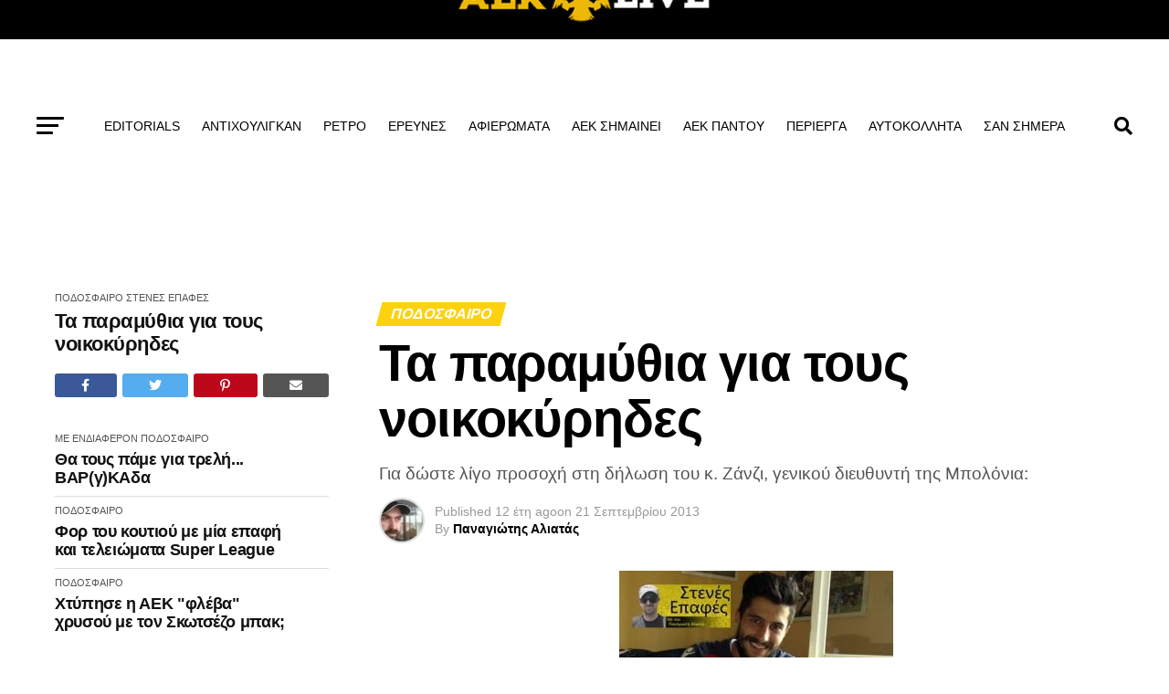

--- FILE ---
content_type: text/html; charset=UTF-8
request_url: https://www.aek-live.gr/%CF%84%CE%B1-%CF%80%CE%B1%CF%81%CE%B1%CE%BC%CF%8D%CE%B8%CE%B9%CE%B1-%CE%B3%CE%B9%CE%B1-%CF%84%CE%BF%CF%85%CF%82-%CE%BD%CE%BF%CE%B9%CE%BA%CE%BF%CE%BA%CF%8D%CF%81%CE%B7%CE%B4%CE%B5%CF%82/
body_size: 27725
content:
    <!DOCTYPE html><html lang="el" prefix="og: http://ogp.me/ns# fb: http://ogp.me/ns/fb#"><head><script data-no-optimize="1">var litespeed_docref=sessionStorage.getItem("litespeed_docref");litespeed_docref&&(Object.defineProperty(document,"referrer",{get:function(){return litespeed_docref}}),sessionStorage.removeItem("litespeed_docref"));</script> <meta charset="UTF-8" ><meta name="viewport" id="viewport" content="width=device-width, initial-scale=1.0, maximum-scale=5.0, minimum-scale=1.0, user-scalable=yes" /><link rel="pingback" href="https://www.aek-live.gr/xmlrpc.php" /><meta property="og:type" content="article" /><meta property="og:image" content="https://www.aek-live.gr/wp-content/uploads/2013/09/kone1-300x1691.jpg" /><meta name="twitter:image" content="https://www.aek-live.gr/wp-content/uploads/2013/09/kone1-300x1691.jpg" /><meta property="og:url" content="https://www.aek-live.gr/%cf%84%ce%b1-%cf%80%ce%b1%cf%81%ce%b1%ce%bc%cf%8d%ce%b8%ce%b9%ce%b1-%ce%b3%ce%b9%ce%b1-%cf%84%ce%bf%cf%85%cf%82-%ce%bd%ce%bf%ce%b9%ce%ba%ce%bf%ce%ba%cf%8d%cf%81%ce%b7%ce%b4%ce%b5%cf%82/" /><meta property="og:title" content="Τα παραμύθια για τους νοικοκύρηδες" /><meta property="og:description" content="Για δώστε λίγο προσοχή στη δήλωση του κ. Ζάνζι, γενικού διευθυντή της Μπολόνια:" /><meta name="twitter:card" content="summary_large_image"><meta name="twitter:url" content="https://www.aek-live.gr/%cf%84%ce%b1-%cf%80%ce%b1%cf%81%ce%b1%ce%bc%cf%8d%ce%b8%ce%b9%ce%b1-%ce%b3%ce%b9%ce%b1-%cf%84%ce%bf%cf%85%cf%82-%ce%bd%ce%bf%ce%b9%ce%ba%ce%bf%ce%ba%cf%8d%cf%81%ce%b7%ce%b4%ce%b5%cf%82/"><meta name="twitter:title" content="Τα παραμύθια για τους νοικοκύρηδες"><meta name="twitter:description" content="Για δώστε λίγο προσοχή στη δήλωση του κ. Ζάνζι, γενικού διευθυντή της Μπολόνια:"><title>Τα παραμύθια για τους νοικοκύρηδες &#8211; AEK-LIVE</title><meta name='robots' content='max-image-preview:large' /><link rel='dns-prefetch' href='//ajax.googleapis.com' /><link rel='dns-prefetch' href='//fonts.googleapis.com' /><link rel="alternate" type="application/rss+xml" title="Ροή RSS &raquo; AEK-LIVE" href="https://www.aek-live.gr/feed/" /><link rel="alternate" type="application/rss+xml" title="Ροή Σχολίων &raquo; AEK-LIVE" href="https://www.aek-live.gr/comments/feed/" /><link rel="alternate" title="oEmbed (JSON)" type="application/json+oembed" href="https://www.aek-live.gr/wp-json/oembed/1.0/embed?url=https%3A%2F%2Fwww.aek-live.gr%2F%25cf%2584%25ce%25b1-%25cf%2580%25ce%25b1%25cf%2581%25ce%25b1%25ce%25bc%25cf%258d%25ce%25b8%25ce%25b9%25ce%25b1-%25ce%25b3%25ce%25b9%25ce%25b1-%25cf%2584%25ce%25bf%25cf%2585%25cf%2582-%25ce%25bd%25ce%25bf%25ce%25b9%25ce%25ba%25ce%25bf%25ce%25ba%25cf%258d%25cf%2581%25ce%25b7%25ce%25b4%25ce%25b5%25cf%2582%2F" /><link rel="alternate" title="oEmbed (XML)" type="text/xml+oembed" href="https://www.aek-live.gr/wp-json/oembed/1.0/embed?url=https%3A%2F%2Fwww.aek-live.gr%2F%25cf%2584%25ce%25b1-%25cf%2580%25ce%25b1%25cf%2581%25ce%25b1%25ce%25bc%25cf%258d%25ce%25b8%25ce%25b9%25ce%25b1-%25ce%25b3%25ce%25b9%25ce%25b1-%25cf%2584%25ce%25bf%25cf%2585%25cf%2582-%25ce%25bd%25ce%25bf%25ce%25b9%25ce%25ba%25ce%25bf%25ce%25ba%25cf%258d%25cf%2581%25ce%25b7%25ce%25b4%25ce%25b5%25cf%2582%2F&#038;format=xml" /><style id='wp-img-auto-sizes-contain-inline-css' type='text/css'>img:is([sizes=auto i],[sizes^="auto," i]){contain-intrinsic-size:3000px 1500px}
/*# sourceURL=wp-img-auto-sizes-contain-inline-css */</style><link data-optimized="2" rel="stylesheet" href="https://www.aek-live.gr/wp-content/litespeed/css/65834f2787423338abc5196f96e8d45e.css?ver=655aa" /><style id='global-styles-inline-css' type='text/css'>:root{--wp--preset--aspect-ratio--square: 1;--wp--preset--aspect-ratio--4-3: 4/3;--wp--preset--aspect-ratio--3-4: 3/4;--wp--preset--aspect-ratio--3-2: 3/2;--wp--preset--aspect-ratio--2-3: 2/3;--wp--preset--aspect-ratio--16-9: 16/9;--wp--preset--aspect-ratio--9-16: 9/16;--wp--preset--color--black: #000000;--wp--preset--color--cyan-bluish-gray: #abb8c3;--wp--preset--color--white: #ffffff;--wp--preset--color--pale-pink: #f78da7;--wp--preset--color--vivid-red: #cf2e2e;--wp--preset--color--luminous-vivid-orange: #ff6900;--wp--preset--color--luminous-vivid-amber: #fcb900;--wp--preset--color--light-green-cyan: #7bdcb5;--wp--preset--color--vivid-green-cyan: #00d084;--wp--preset--color--pale-cyan-blue: #8ed1fc;--wp--preset--color--vivid-cyan-blue: #0693e3;--wp--preset--color--vivid-purple: #9b51e0;--wp--preset--gradient--vivid-cyan-blue-to-vivid-purple: linear-gradient(135deg,rgb(6,147,227) 0%,rgb(155,81,224) 100%);--wp--preset--gradient--light-green-cyan-to-vivid-green-cyan: linear-gradient(135deg,rgb(122,220,180) 0%,rgb(0,208,130) 100%);--wp--preset--gradient--luminous-vivid-amber-to-luminous-vivid-orange: linear-gradient(135deg,rgb(252,185,0) 0%,rgb(255,105,0) 100%);--wp--preset--gradient--luminous-vivid-orange-to-vivid-red: linear-gradient(135deg,rgb(255,105,0) 0%,rgb(207,46,46) 100%);--wp--preset--gradient--very-light-gray-to-cyan-bluish-gray: linear-gradient(135deg,rgb(238,238,238) 0%,rgb(169,184,195) 100%);--wp--preset--gradient--cool-to-warm-spectrum: linear-gradient(135deg,rgb(74,234,220) 0%,rgb(151,120,209) 20%,rgb(207,42,186) 40%,rgb(238,44,130) 60%,rgb(251,105,98) 80%,rgb(254,248,76) 100%);--wp--preset--gradient--blush-light-purple: linear-gradient(135deg,rgb(255,206,236) 0%,rgb(152,150,240) 100%);--wp--preset--gradient--blush-bordeaux: linear-gradient(135deg,rgb(254,205,165) 0%,rgb(254,45,45) 50%,rgb(107,0,62) 100%);--wp--preset--gradient--luminous-dusk: linear-gradient(135deg,rgb(255,203,112) 0%,rgb(199,81,192) 50%,rgb(65,88,208) 100%);--wp--preset--gradient--pale-ocean: linear-gradient(135deg,rgb(255,245,203) 0%,rgb(182,227,212) 50%,rgb(51,167,181) 100%);--wp--preset--gradient--electric-grass: linear-gradient(135deg,rgb(202,248,128) 0%,rgb(113,206,126) 100%);--wp--preset--gradient--midnight: linear-gradient(135deg,rgb(2,3,129) 0%,rgb(40,116,252) 100%);--wp--preset--font-size--small: 13px;--wp--preset--font-size--medium: 20px;--wp--preset--font-size--large: 36px;--wp--preset--font-size--x-large: 42px;--wp--preset--spacing--20: 0.44rem;--wp--preset--spacing--30: 0.67rem;--wp--preset--spacing--40: 1rem;--wp--preset--spacing--50: 1.5rem;--wp--preset--spacing--60: 2.25rem;--wp--preset--spacing--70: 3.38rem;--wp--preset--spacing--80: 5.06rem;--wp--preset--shadow--natural: 6px 6px 9px rgba(0, 0, 0, 0.2);--wp--preset--shadow--deep: 12px 12px 50px rgba(0, 0, 0, 0.4);--wp--preset--shadow--sharp: 6px 6px 0px rgba(0, 0, 0, 0.2);--wp--preset--shadow--outlined: 6px 6px 0px -3px rgb(255, 255, 255), 6px 6px rgb(0, 0, 0);--wp--preset--shadow--crisp: 6px 6px 0px rgb(0, 0, 0);}:where(.is-layout-flex){gap: 0.5em;}:where(.is-layout-grid){gap: 0.5em;}body .is-layout-flex{display: flex;}.is-layout-flex{flex-wrap: wrap;align-items: center;}.is-layout-flex > :is(*, div){margin: 0;}body .is-layout-grid{display: grid;}.is-layout-grid > :is(*, div){margin: 0;}:where(.wp-block-columns.is-layout-flex){gap: 2em;}:where(.wp-block-columns.is-layout-grid){gap: 2em;}:where(.wp-block-post-template.is-layout-flex){gap: 1.25em;}:where(.wp-block-post-template.is-layout-grid){gap: 1.25em;}.has-black-color{color: var(--wp--preset--color--black) !important;}.has-cyan-bluish-gray-color{color: var(--wp--preset--color--cyan-bluish-gray) !important;}.has-white-color{color: var(--wp--preset--color--white) !important;}.has-pale-pink-color{color: var(--wp--preset--color--pale-pink) !important;}.has-vivid-red-color{color: var(--wp--preset--color--vivid-red) !important;}.has-luminous-vivid-orange-color{color: var(--wp--preset--color--luminous-vivid-orange) !important;}.has-luminous-vivid-amber-color{color: var(--wp--preset--color--luminous-vivid-amber) !important;}.has-light-green-cyan-color{color: var(--wp--preset--color--light-green-cyan) !important;}.has-vivid-green-cyan-color{color: var(--wp--preset--color--vivid-green-cyan) !important;}.has-pale-cyan-blue-color{color: var(--wp--preset--color--pale-cyan-blue) !important;}.has-vivid-cyan-blue-color{color: var(--wp--preset--color--vivid-cyan-blue) !important;}.has-vivid-purple-color{color: var(--wp--preset--color--vivid-purple) !important;}.has-black-background-color{background-color: var(--wp--preset--color--black) !important;}.has-cyan-bluish-gray-background-color{background-color: var(--wp--preset--color--cyan-bluish-gray) !important;}.has-white-background-color{background-color: var(--wp--preset--color--white) !important;}.has-pale-pink-background-color{background-color: var(--wp--preset--color--pale-pink) !important;}.has-vivid-red-background-color{background-color: var(--wp--preset--color--vivid-red) !important;}.has-luminous-vivid-orange-background-color{background-color: var(--wp--preset--color--luminous-vivid-orange) !important;}.has-luminous-vivid-amber-background-color{background-color: var(--wp--preset--color--luminous-vivid-amber) !important;}.has-light-green-cyan-background-color{background-color: var(--wp--preset--color--light-green-cyan) !important;}.has-vivid-green-cyan-background-color{background-color: var(--wp--preset--color--vivid-green-cyan) !important;}.has-pale-cyan-blue-background-color{background-color: var(--wp--preset--color--pale-cyan-blue) !important;}.has-vivid-cyan-blue-background-color{background-color: var(--wp--preset--color--vivid-cyan-blue) !important;}.has-vivid-purple-background-color{background-color: var(--wp--preset--color--vivid-purple) !important;}.has-black-border-color{border-color: var(--wp--preset--color--black) !important;}.has-cyan-bluish-gray-border-color{border-color: var(--wp--preset--color--cyan-bluish-gray) !important;}.has-white-border-color{border-color: var(--wp--preset--color--white) !important;}.has-pale-pink-border-color{border-color: var(--wp--preset--color--pale-pink) !important;}.has-vivid-red-border-color{border-color: var(--wp--preset--color--vivid-red) !important;}.has-luminous-vivid-orange-border-color{border-color: var(--wp--preset--color--luminous-vivid-orange) !important;}.has-luminous-vivid-amber-border-color{border-color: var(--wp--preset--color--luminous-vivid-amber) !important;}.has-light-green-cyan-border-color{border-color: var(--wp--preset--color--light-green-cyan) !important;}.has-vivid-green-cyan-border-color{border-color: var(--wp--preset--color--vivid-green-cyan) !important;}.has-pale-cyan-blue-border-color{border-color: var(--wp--preset--color--pale-cyan-blue) !important;}.has-vivid-cyan-blue-border-color{border-color: var(--wp--preset--color--vivid-cyan-blue) !important;}.has-vivid-purple-border-color{border-color: var(--wp--preset--color--vivid-purple) !important;}.has-vivid-cyan-blue-to-vivid-purple-gradient-background{background: var(--wp--preset--gradient--vivid-cyan-blue-to-vivid-purple) !important;}.has-light-green-cyan-to-vivid-green-cyan-gradient-background{background: var(--wp--preset--gradient--light-green-cyan-to-vivid-green-cyan) !important;}.has-luminous-vivid-amber-to-luminous-vivid-orange-gradient-background{background: var(--wp--preset--gradient--luminous-vivid-amber-to-luminous-vivid-orange) !important;}.has-luminous-vivid-orange-to-vivid-red-gradient-background{background: var(--wp--preset--gradient--luminous-vivid-orange-to-vivid-red) !important;}.has-very-light-gray-to-cyan-bluish-gray-gradient-background{background: var(--wp--preset--gradient--very-light-gray-to-cyan-bluish-gray) !important;}.has-cool-to-warm-spectrum-gradient-background{background: var(--wp--preset--gradient--cool-to-warm-spectrum) !important;}.has-blush-light-purple-gradient-background{background: var(--wp--preset--gradient--blush-light-purple) !important;}.has-blush-bordeaux-gradient-background{background: var(--wp--preset--gradient--blush-bordeaux) !important;}.has-luminous-dusk-gradient-background{background: var(--wp--preset--gradient--luminous-dusk) !important;}.has-pale-ocean-gradient-background{background: var(--wp--preset--gradient--pale-ocean) !important;}.has-electric-grass-gradient-background{background: var(--wp--preset--gradient--electric-grass) !important;}.has-midnight-gradient-background{background: var(--wp--preset--gradient--midnight) !important;}.has-small-font-size{font-size: var(--wp--preset--font-size--small) !important;}.has-medium-font-size{font-size: var(--wp--preset--font-size--medium) !important;}.has-large-font-size{font-size: var(--wp--preset--font-size--large) !important;}.has-x-large-font-size{font-size: var(--wp--preset--font-size--x-large) !important;}
/*# sourceURL=global-styles-inline-css */</style><style id='classic-theme-styles-inline-css' type='text/css'>/*! This file is auto-generated */
.wp-block-button__link{color:#fff;background-color:#32373c;border-radius:9999px;box-shadow:none;text-decoration:none;padding:calc(.667em + 2px) calc(1.333em + 2px);font-size:1.125em}.wp-block-file__button{background:#32373c;color:#fff;text-decoration:none}
/*# sourceURL=/wp-includes/css/classic-themes.min.css */</style><link rel='stylesheet' id='ql-jquery-ui-css' href='//ajax.googleapis.com/ajax/libs/jqueryui/1.12.1/themes/smoothness/jquery-ui.css?ver=c7ed4d262f98c75e48905b223028fdd4' type='text/css' media='all' /><style id='mvp-custom-style-inline-css' type='text/css'>#mvp-wallpaper {
	background: url() no-repeat 50% 0;
	}

#mvp-foot-copy a {
	color: #fcd20f;
	}

#mvp-content-main p a,
#mvp-content-main ul a,
#mvp-content-main ol a,
.mvp-post-add-main p a,
.mvp-post-add-main ul a,
.mvp-post-add-main ol a {
	box-shadow: inset 0 -4px 0 #fcd20f;
	}

#mvp-content-main p a:hover,
#mvp-content-main ul a:hover,
#mvp-content-main ol a:hover,
.mvp-post-add-main p a:hover,
.mvp-post-add-main ul a:hover,
.mvp-post-add-main ol a:hover {
	background: #fcd20f;
	}

a,
a:visited,
.post-info-name a,
.woocommerce .woocommerce-breadcrumb a {
	color: #fcd20f;
	}

#mvp-side-wrap a:hover {
	color: #fcd20f;
	}

.mvp-fly-top:hover,
.mvp-vid-box-wrap,
ul.mvp-soc-mob-list li.mvp-soc-mob-com {
	background: #fcd20f;
	}

nav.mvp-fly-nav-menu ul li.menu-item-has-children:after,
.mvp-feat1-left-wrap span.mvp-cd-cat,
.mvp-widget-feat1-top-story span.mvp-cd-cat,
.mvp-widget-feat2-left-cont span.mvp-cd-cat,
.mvp-widget-dark-feat span.mvp-cd-cat,
.mvp-widget-dark-sub span.mvp-cd-cat,
.mvp-vid-wide-text span.mvp-cd-cat,
.mvp-feat2-top-text span.mvp-cd-cat,
.mvp-feat3-main-story span.mvp-cd-cat,
.mvp-feat3-sub-text span.mvp-cd-cat,
.mvp-feat4-main-text span.mvp-cd-cat,
.woocommerce-message:before,
.woocommerce-info:before,
.woocommerce-message:before {
	color: #fcd20f;
	}

#searchform input,
.mvp-authors-name {
	border-bottom: 1px solid #fcd20f;
	}

.mvp-fly-top:hover {
	border-top: 1px solid #fcd20f;
	border-left: 1px solid #fcd20f;
	border-bottom: 1px solid #fcd20f;
	}

.woocommerce .widget_price_filter .ui-slider .ui-slider-handle,
.woocommerce #respond input#submit.alt,
.woocommerce a.button.alt,
.woocommerce button.button.alt,
.woocommerce input.button.alt,
.woocommerce #respond input#submit.alt:hover,
.woocommerce a.button.alt:hover,
.woocommerce button.button.alt:hover,
.woocommerce input.button.alt:hover {
	background-color: #fcd20f;
	}

.woocommerce-error,
.woocommerce-info,
.woocommerce-message {
	border-top-color: #fcd20f;
	}

ul.mvp-feat1-list-buts li.active span.mvp-feat1-list-but,
span.mvp-widget-home-title,
span.mvp-post-cat,
span.mvp-feat1-pop-head {
	background: #fcd20f;
	}

.woocommerce span.onsale {
	background-color: #fcd20f;
	}

.mvp-widget-feat2-side-more-but,
.woocommerce .star-rating span:before,
span.mvp-prev-next-label,
.mvp-cat-date-wrap .sticky {
	color: #fcd20f !important;
	}

#mvp-main-nav-top,
#mvp-fly-wrap,
.mvp-soc-mob-right,
#mvp-main-nav-small-cont {
	background: #000000;
	}

#mvp-main-nav-small .mvp-fly-but-wrap span,
#mvp-main-nav-small .mvp-search-but-wrap span,
.mvp-nav-top-left .mvp-fly-but-wrap span,
#mvp-fly-wrap .mvp-fly-but-wrap span {
	background: #555555;
	}

.mvp-nav-top-right .mvp-nav-search-but,
span.mvp-fly-soc-head,
.mvp-soc-mob-right i,
#mvp-main-nav-small span.mvp-nav-search-but,
#mvp-main-nav-small .mvp-nav-menu ul li a  {
	color: #555555;
	}

#mvp-main-nav-small .mvp-nav-menu ul li.menu-item-has-children a:after {
	border-color: #555555 transparent transparent transparent;
	}

#mvp-nav-top-wrap span.mvp-nav-search-but:hover,
#mvp-main-nav-small span.mvp-nav-search-but:hover {
	color: #fcd20f;
	}

#mvp-nav-top-wrap .mvp-fly-but-wrap:hover span,
#mvp-main-nav-small .mvp-fly-but-wrap:hover span,
span.mvp-woo-cart-num:hover {
	background: #fcd20f;
	}

#mvp-main-nav-bot-cont {
	background: #ffffff;
	}

#mvp-nav-bot-wrap .mvp-fly-but-wrap span,
#mvp-nav-bot-wrap .mvp-search-but-wrap span {
	background: #000000;
	}

#mvp-nav-bot-wrap span.mvp-nav-search-but,
#mvp-nav-bot-wrap .mvp-nav-menu ul li a {
	color: #000000;
	}

#mvp-nav-bot-wrap .mvp-nav-menu ul li.menu-item-has-children a:after {
	border-color: #000000 transparent transparent transparent;
	}

.mvp-nav-menu ul li:hover a {
	border-bottom: 5px solid #fcd20f;
	}

#mvp-nav-bot-wrap .mvp-fly-but-wrap:hover span {
	background: #fcd20f;
	}

#mvp-nav-bot-wrap span.mvp-nav-search-but:hover {
	color: #fcd20f;
	}

body,
.mvp-feat1-feat-text p,
.mvp-feat2-top-text p,
.mvp-feat3-main-text p,
.mvp-feat3-sub-text p,
#searchform input,
.mvp-author-info-text,
span.mvp-post-excerpt,
.mvp-nav-menu ul li ul.sub-menu li a,
nav.mvp-fly-nav-menu ul li a,
.mvp-ad-label,
span.mvp-feat-caption,
.mvp-post-tags a,
.mvp-post-tags a:visited,
span.mvp-author-box-name a,
#mvp-author-box-text p,
.mvp-post-gallery-text p,
ul.mvp-soc-mob-list li span,
#comments,
h3#reply-title,
h2.comments,
#mvp-foot-copy p,
span.mvp-fly-soc-head,
.mvp-post-tags-header,
span.mvp-prev-next-label,
span.mvp-post-add-link-but,
#mvp-comments-button a,
#mvp-comments-button span.mvp-comment-but-text,
.woocommerce ul.product_list_widget span.product-title,
.woocommerce ul.product_list_widget li a,
.woocommerce #reviews #comments ol.commentlist li .comment-text p.meta,
.woocommerce div.product p.price,
.woocommerce div.product p.price ins,
.woocommerce div.product p.price del,
.woocommerce ul.products li.product .price del,
.woocommerce ul.products li.product .price ins,
.woocommerce ul.products li.product .price,
.woocommerce #respond input#submit,
.woocommerce a.button,
.woocommerce button.button,
.woocommerce input.button,
.woocommerce .widget_price_filter .price_slider_amount .button,
.woocommerce span.onsale,
.woocommerce-review-link,
#woo-content p.woocommerce-result-count,
.woocommerce div.product .woocommerce-tabs ul.tabs li a,
a.mvp-inf-more-but,
span.mvp-cont-read-but,
span.mvp-cd-cat,
span.mvp-cd-date,
.mvp-feat4-main-text p,
span.mvp-woo-cart-num,
span.mvp-widget-home-title2,
.wp-caption,
#mvp-content-main p.wp-caption-text,
.gallery-caption,
.mvp-post-add-main p.wp-caption-text,
#bbpress-forums,
#bbpress-forums p,
.protected-post-form input,
#mvp-feat6-text p {
	font-family: 'Open Sans', sans-serif;
	font-display: swap;
	}

.mvp-blog-story-text p,
span.mvp-author-page-desc,
#mvp-404 p,
.mvp-widget-feat1-bot-text p,
.mvp-widget-feat2-left-text p,
.mvp-flex-story-text p,
.mvp-search-text p,
#mvp-content-main p,
.mvp-post-add-main p,
#mvp-content-main ul li,
#mvp-content-main ol li,
.rwp-summary,
.rwp-u-review__comment,
.mvp-feat5-mid-main-text p,
.mvp-feat5-small-main-text p,
#mvp-content-main .wp-block-button__link,
.wp-block-audio figcaption,
.wp-block-video figcaption,
.wp-block-embed figcaption,
.wp-block-verse pre,
pre.wp-block-verse {
	font-family: 'Open Sans', sans-serif;
	font-display: swap;
	}

.mvp-nav-menu ul li a,
#mvp-foot-menu ul li a {
	font-family: 'Open Sans', sans-serif;
	font-display: swap;
	}


.mvp-feat1-sub-text h2,
.mvp-feat1-pop-text h2,
.mvp-feat1-list-text h2,
.mvp-widget-feat1-top-text h2,
.mvp-widget-feat1-bot-text h2,
.mvp-widget-dark-feat-text h2,
.mvp-widget-dark-sub-text h2,
.mvp-widget-feat2-left-text h2,
.mvp-widget-feat2-right-text h2,
.mvp-blog-story-text h2,
.mvp-flex-story-text h2,
.mvp-vid-wide-more-text p,
.mvp-prev-next-text p,
.mvp-related-text,
.mvp-post-more-text p,
h2.mvp-authors-latest a,
.mvp-feat2-bot-text h2,
.mvp-feat3-sub-text h2,
.mvp-feat3-main-text h2,
.mvp-feat4-main-text h2,
.mvp-feat5-text h2,
.mvp-feat5-mid-main-text h2,
.mvp-feat5-small-main-text h2,
.mvp-feat5-mid-sub-text h2,
#mvp-feat6-text h2,
.alp-related-posts-wrapper .alp-related-post .post-title {
	font-family: 'Open Sans', sans-serif;
	font-display: swap;
	}

.mvp-feat2-top-text h2,
.mvp-feat1-feat-text h2,
h1.mvp-post-title,
h1.mvp-post-title-wide,
.mvp-drop-nav-title h4,
#mvp-content-main blockquote p,
.mvp-post-add-main blockquote p,
#mvp-content-main p.has-large-font-size,
#mvp-404 h1,
#woo-content h1.page-title,
.woocommerce div.product .product_title,
.woocommerce ul.products li.product h3,
.alp-related-posts .current .post-title {
	font-family: 'Open Sans', sans-serif;
	font-display: swap;
	}

span.mvp-feat1-pop-head,
.mvp-feat1-pop-text:before,
span.mvp-feat1-list-but,
span.mvp-widget-home-title,
.mvp-widget-feat2-side-more,
span.mvp-post-cat,
span.mvp-page-head,
h1.mvp-author-top-head,
.mvp-authors-name,
#mvp-content-main h1,
#mvp-content-main h2,
#mvp-content-main h3,
#mvp-content-main h4,
#mvp-content-main h5,
#mvp-content-main h6,
.woocommerce .related h2,
.woocommerce div.product .woocommerce-tabs .panel h2,
.woocommerce div.product .product_title,
.mvp-feat5-side-list .mvp-feat1-list-img:after {
	font-family: 'Open Sans', sans-serif;
	font-display: swap;
	}

	

	.mvp-nav-links {
		display: none;
		}
		

	.mvp-auto-post-grid {
		grid-template-columns: 340px minmax(0, auto);
	}
		

	.alp-advert {
		display: none;
	}
	.alp-related-posts-wrapper .alp-related-posts .current {
		margin: 0 0 10px;
	}
		
/*# sourceURL=mvp-custom-style-inline-css */</style> <script id="post-views-counter-frontend-js-before" type="litespeed/javascript">var pvcArgsFrontend={"mode":"js","postID":25503,"requestURL":"https:\/\/www.aek-live.gr\/wp-admin\/admin-ajax.php","nonce":"4a0e3f8e80","dataStorage":"cookies","multisite":!1,"path":"\/","domain":""}</script> <script type="litespeed/javascript" data-src="https://www.aek-live.gr/wp-includes/js/jquery/jquery.min.js" id="jquery-core-js"></script> <link rel="https://api.w.org/" href="https://www.aek-live.gr/wp-json/" /><link rel="alternate" title="JSON" type="application/json" href="https://www.aek-live.gr/wp-json/wp/v2/posts/25503" /><link rel="EditURI" type="application/rsd+xml" title="RSD" href="https://www.aek-live.gr/xmlrpc.php?rsd" /><link rel="canonical" href="https://www.aek-live.gr/%cf%84%ce%b1-%cf%80%ce%b1%cf%81%ce%b1%ce%bc%cf%8d%ce%b8%ce%b9%ce%b1-%ce%b3%ce%b9%ce%b1-%cf%84%ce%bf%cf%85%cf%82-%ce%bd%ce%bf%ce%b9%ce%ba%ce%bf%ce%ba%cf%8d%cf%81%ce%b7%ce%b4%ce%b5%cf%82/" /><meta name="generator" content="webp-uploads 2.6.1"><meta data-od-replaced-content="optimization-detective 1.0.0-beta4" name="generator" content="optimization-detective 1.0.0-beta4; url_metric_groups={0:empty, 480:empty, 600:empty, 782:empty}"><meta name="generator" content="embed-optimizer 1.0.0-beta3"><meta name="generator" content="image-prioritizer 1.0.0-beta3"><link rel="icon" href="https://www.aek-live.gr/wp-content/uploads/2016/08/cropped-aek_logo_new-144x144.png" sizes="32x32" /><link rel="icon" href="https://www.aek-live.gr/wp-content/uploads/2016/08/cropped-aek_logo_new-200x200.png" sizes="192x192" /><link rel="apple-touch-icon" href="https://www.aek-live.gr/wp-content/uploads/2016/08/cropped-aek_logo_new-200x200.png" /><meta name="msapplication-TileImage" content="https://www.aek-live.gr/wp-content/uploads/2016/08/cropped-aek_logo_new-350x350.png" /><meta property="og:locale" content="el_GR"/><meta property="og:site_name" content="AEK-LIVE"/><meta property="og:title" content="Τα παραμύθια για τους νοικοκύρηδες"/><meta property="og:url" content="https://www.aek-live.gr/%cf%84%ce%b1-%cf%80%ce%b1%cf%81%ce%b1%ce%bc%cf%8d%ce%b8%ce%b9%ce%b1-%ce%b3%ce%b9%ce%b1-%cf%84%ce%bf%cf%85%cf%82-%ce%bd%ce%bf%ce%b9%ce%ba%ce%bf%ce%ba%cf%8d%cf%81%ce%b7%ce%b4%ce%b5%cf%82/"/><meta property="og:type" content="article"/><meta property="og:description" content="Για δώστε λίγο προσοχή στη δήλωση του κ. Ζάνζι, γενικού διευθυντή της Μπολόνια:"/><meta property="og:image" content="https://www.aek-live.gr/wp-content/uploads/2013/09/kone1-300x1691.jpg"/><meta property="og:image:url" content="https://www.aek-live.gr/wp-content/uploads/2013/09/kone1-300x1691.jpg"/><meta property="og:image:secure_url" content="https://www.aek-live.gr/wp-content/uploads/2013/09/kone1-300x1691.jpg"/><meta property="article:published_time" content="2013-09-21T10:46:25+03:00"/><meta property="article:modified_time" content="2013-09-21T12:17:32+03:00" /><meta property="og:updated_time" content="2013-09-21T12:17:32+03:00" /><meta property="article:section" content="ΠΟΔΟΣΦΑΙΡΟ"/><meta property="article:section" content="ΣΤΕΝΕΣ ΕΠΑΦΕΣ"/><meta property="article:publisher" content="https://www.facebook.com/AEKLIVEGR/"/><meta itemprop="name" content="Τα παραμύθια για τους νοικοκύρηδες"/><meta itemprop="headline" content="Τα παραμύθια για τους νοικοκύρηδες"/><meta itemprop="description" content="Για δώστε λίγο προσοχή στη δήλωση του κ. Ζάνζι, γενικού διευθυντή της Μπολόνια:"/><meta itemprop="image" content="https://www.aek-live.gr/wp-content/uploads/2013/09/kone1-300x1691.jpg"/><meta itemprop="datePublished" content="2013-09-21"/><meta itemprop="dateModified" content="2013-09-21T12:17:32+03:00" /><meta itemprop="author" content="Παναγιώτης Αλιατάς"/><meta name="twitter:title" content="Τα παραμύθια για τους νοικοκύρηδες"/><meta name="twitter:url" content="https://www.aek-live.gr/%cf%84%ce%b1-%cf%80%ce%b1%cf%81%ce%b1%ce%bc%cf%8d%ce%b8%ce%b9%ce%b1-%ce%b3%ce%b9%ce%b1-%cf%84%ce%bf%cf%85%cf%82-%ce%bd%ce%bf%ce%b9%ce%ba%ce%bf%ce%ba%cf%8d%cf%81%ce%b7%ce%b4%ce%b5%cf%82/"/><meta name="twitter:description" content="Για δώστε λίγο προσοχή στη δήλωση του κ. Ζάνζι, γενικού διευθυντή της Μπολόνια:"/><meta name="twitter:image" content="https://www.aek-live.gr/wp-content/uploads/2013/09/kone1-300x1691.jpg"/><meta name="twitter:card" content="summary_large_image"/></head><body data-rsssl=1 class="wp-singular post-template-default single single-post postid-25503 single-format-standard wp-embed-responsive wp-theme-zox-news wp-child-theme-zox-news-child"><div id="mvp-fly-wrap"><div id="mvp-fly-menu-top" class="left relative"><div class="mvp-fly-top-out left relative"><div class="mvp-fly-top-in"><div id="mvp-fly-logo" class="left relative">
<a href="https://www.aek-live.gr/"><img data-lazyloaded="1" src="[data-uri]" width="280" height="83" data-od-unknown-tag data-od-xpath="/HTML/BODY/DIV[@id=&apos;mvp-fly-wrap&apos;]/*[1][self::DIV]/*[1][self::DIV]/*[1][self::DIV]/*[1][self::DIV]/*[1][self::A]/*[1][self::IMG]" data-src="https://www.aek-live.gr/wp-content/uploads/2023/12/aek_logo_new.png" alt="AEK-LIVE" data-rjs="2" /></a></div></div><div class="mvp-fly-but-wrap mvp-fly-but-menu mvp-fly-but-click">
<span></span>
<span></span>
<span></span>
<span></span></div></div></div><div id="mvp-fly-menu-wrap"><nav class="mvp-fly-nav-menu left relative"><div class="menu-fly-menu-container"><ul id="menu-fly-menu" class="menu"><li id="menu-item-364084" class="menu-item menu-item-type-taxonomy menu-item-object-category menu-item-364084"><a href="https://www.aek-live.gr/category/editorials/aggelidis-nikos/ysterografo/">ΥΣΤΕΡΟΓΡΑΦΟ</a></li><li id="menu-item-364085" class="menu-item menu-item-type-taxonomy menu-item-object-category menu-item-364085"><a href="https://www.aek-live.gr/category/editorials/aliatas-panagiotis/aetisieskravges/">ΑΕΤΙΣΙΕΣ ΚΡΑΥΓΕΣ</a></li><li id="menu-item-364086" class="menu-item menu-item-type-taxonomy menu-item-object-category current-post-ancestor current-menu-parent current-post-parent menu-item-364086"><a href="https://www.aek-live.gr/category/editorials/aliatas-panagiotis/stenes-epafes/">ΣΤΕΝΕΣ ΕΠΑΦΕΣ</a></li><li id="menu-item-364087" class="menu-item menu-item-type-taxonomy menu-item-object-category menu-item-364087"><a href="https://www.aek-live.gr/category/editorials/kolytas-nikolas/antitheto-reyma/">ΑΝΤΙΘΕΤΟ ΡΕΥΜΑ</a></li><li id="menu-item-376187" class="menu-item menu-item-type-taxonomy menu-item-object-category menu-item-376187"><a href="https://www.aek-live.gr/category/mia-sto-karfi-mia-sto-petalo/">ΚΑΡΦΙΑ</a></li><li id="menu-item-376188" class="menu-item menu-item-type-taxonomy menu-item-object-category menu-item-376188"><a href="https://www.aek-live.gr/category/foyskes/">ΦΟΥΣΚΕΣ</a></li><li id="menu-item-364045" class="menu-item menu-item-type-taxonomy menu-item-object-category menu-item-364045"><a href="https://www.aek-live.gr/category/editorials/o-partizanos21r-grafei-sto-aek-live/">PARTIZANOS21R</a></li><li id="menu-item-364088" class="menu-item menu-item-type-taxonomy menu-item-object-category menu-item-364088"><a href="https://www.aek-live.gr/category/editorials/anna-vaptisma/me-ta-matia-tis-annas/">ΜΕ ΤΑ ΜΑΤΙΑ ΤΗΣ ΑΝΝΑΣ</a></li><li id="menu-item-364039" class="menu-item menu-item-type-taxonomy menu-item-object-category menu-item-364039"><a href="https://www.aek-live.gr/category/pagkypriotatos/">ΠΑΓΚΥΠΡΙΩΤΑΤΟΣ</a></li><li id="menu-item-387900" class="menu-item menu-item-type-taxonomy menu-item-object-category menu-item-387900"><a href="https://www.aek-live.gr/category/editorials/iria/">iRia</a></li><li id="menu-item-388131" class="menu-item menu-item-type-taxonomy menu-item-object-category menu-item-388131"><a href="https://www.aek-live.gr/category/editorials/%cf%83%cf%84%cf%81%ce%b1%cf%84%ce%b7%cf%83-%ce%b3%ce%b5%cf%89%cf%81%ce%b3%ce%b9%ce%bf%cf%85/%ce%ba%ce%b9%cf%84%cf%81%ce%b9%ce%bd%ce%bf%ce%bc%ce%b1%cf%85%cf%81%ce%bf%cf%83/">ΚΙΤΡΙΝΟΜΑΥΡΟΣ</a></li><li id="menu-item-364089" class="menu-item menu-item-type-taxonomy menu-item-object-category menu-item-364089"><a href="https://www.aek-live.gr/category/editorials/manolakoy-sofia/panta-en-sofia-epoiisan/">ΤΑ ΠΑΝΤΑ ΕΝ ΣΟΦΙΑ ΕΠΟΙΗΣΑΣ</a></li><li id="menu-item-364031" class="menu-item menu-item-type-taxonomy menu-item-object-category menu-item-364031"><a href="https://www.aek-live.gr/category/editorials/%ce%bd%ce%b9%ce%ba%ce%bf%cf%83-%ce%ba%ce%b1%cf%81%ce%b1%ce%b3%ce%b9%ce%bf%ce%b2%ce%b1%ce%bd%ce%bd%ce%b9%ce%b4%ce%b7%cf%83/parasita/">ΠΑRΑΣΙΤΟΣ</a></li><li id="menu-item-364090" class="menu-item menu-item-type-taxonomy menu-item-object-category menu-item-364090"><a href="https://www.aek-live.gr/category/editorials/odysseas-aggelidis/to-scholio-tis-imeras-me-ton-nikola-aggelidi/">Ο ΟΔΥΣΣΕΑΣ ΣΧΟΛΙΑΖΕΙ&#8230;</a></li><li id="menu-item-364037" class="menu-item menu-item-type-taxonomy menu-item-object-category menu-item-364037"><a href="https://www.aek-live.gr/category/editorials/aggelidis-stratos/me-ta-matia-enos-14chronoy/">ΠΑΡΤΟ ΑΠΟΦΑΣΗ ΡΕ ΣΤΡΑΤΟ</a></li><li id="menu-item-378073" class="menu-item menu-item-type-taxonomy menu-item-object-category menu-item-378073"><a href="https://www.aek-live.gr/category/protoselida/">Ο ΤΥΠΟΣ ΓΡΑΦΕΙ&#8230; ΓΙΑ ΤΗΝ ΑΕΚ</a></li><li id="menu-item-379954" class="menu-item menu-item-type-taxonomy menu-item-object-category menu-item-379954"><a href="https://www.aek-live.gr/category/video/">ΒΙΝΤΕΟ</a></li><li id="menu-item-367362" class="menu-item menu-item-type-taxonomy menu-item-object-category menu-item-367362"><a href="https://www.aek-live.gr/category/oles-i-aek-tou-kosmou/">ΟΛΕΣ ΟΙ ΑΕΚ ΤΟΥ ΚΟΣΜΟΥ</a></li><li id="menu-item-364038" class="menu-item menu-item-type-taxonomy menu-item-object-category menu-item-364038"><a href="https://www.aek-live.gr/category/imerologio-mnimis-syndesmos-opadon-a/">ΝΕΑ ΥΟΡΚΗ</a></li><li id="menu-item-364034" class="menu-item menu-item-type-taxonomy menu-item-object-category menu-item-364034"><a href="https://www.aek-live.gr/category/echoyn-paixei-stin-aek-kai-se-poia-alli-omada/">ΤΙ ΕΝΩΝΕΙ ΤΗΝ ΑΕΚ ΜΕ ΑΛΛΕΣ ΟΜΑΔΕΣ</a></li><li id="menu-item-387284" class="menu-item menu-item-type-taxonomy menu-item-object-category menu-item-387284"><a href="https://www.aek-live.gr/category/%ce%bf%ce%bb%ce%b7-%ce%b7-%ce%b9%cf%83%cf%84%ce%bf%cf%81%ce%af%ce%b1-%cf%84%cf%89%ce%bd-%ce%b1%ce%b3%cf%8e%ce%bd%cf%89%ce%bd-%cf%84%ce%b7%cf%82-%ce%b1%ce%b5%ce%ba/">ΙΣΤΟΡΙΑ ΑΓΩΝΩΝ</a></li><li id="menu-item-364035" class="menu-item menu-item-type-taxonomy menu-item-object-category menu-item-364035"><a href="https://www.aek-live.gr/category/%cf%80%ce%bf%cf%85-%ce%b5%ce%b9%ce%bd%ce%b1%ce%b9-%cf%84%cf%89%cf%81%ce%b1/">ΠΟΥ ΕΙΝΑΙ ΣΗΜΕΡΑ;</a></li><li id="menu-item-379448" class="menu-item menu-item-type-taxonomy menu-item-object-category menu-item-379448"><a href="https://www.aek-live.gr/category/ymnoi-aek/">ΥΜΝΟΙ ΤΗΣ ΑΕΚ</a></li><li id="menu-item-364091" class="menu-item menu-item-type-taxonomy menu-item-object-category menu-item-364091"><a href="https://www.aek-live.gr/category/oi-megales-nikes-tis-aek/">ΟΙ ΜΕΓΑΛΕΣ ΝΙΚΕΣ ΤΗΣ ΑΕΚ</a></li><li id="menu-item-379988" class="menu-item menu-item-type-taxonomy menu-item-object-category current-post-ancestor current-menu-parent current-post-parent menu-item-379988"><a href="https://www.aek-live.gr/category/football/">ΠΟΔΟΣΦΑΙΡΟ</a></li><li id="menu-item-379952" class="menu-item menu-item-type-taxonomy menu-item-object-category menu-item-379952"><a href="https://www.aek-live.gr/category/basket/">ΜΠΑΣΚΕΤ</a></li><li id="menu-item-379955" class="menu-item menu-item-type-taxonomy menu-item-object-category menu-item-379955"><a href="https://www.aek-live.gr/category/erasitexniki/">ΕΡΑΣΙΤΕΧΝΙΚΗ</a></li><li id="menu-item-379953" class="menu-item menu-item-type-taxonomy menu-item-object-category menu-item-379953"><a href="https://www.aek-live.gr/category/nea-filadelfeia/moyseio-aek/">ΜΟΥΣΕΙΟ ΑΕΚ</a></li><li id="menu-item-364129" class="menu-item menu-item-type-taxonomy menu-item-object-category menu-item-364129"><a href="https://www.aek-live.gr/category/i-diki-sas-aek/">ΟΠΑΔΙΚΑ</a></li><li id="menu-item-364030" class="menu-item menu-item-type-taxonomy menu-item-object-category menu-item-364030"><a href="https://www.aek-live.gr/category/i-diki-sas-aek/peirates-toy-oneiroy/">ΠΕΙΡΑΤΕΣ</a></li><li id="menu-item-364033" class="menu-item menu-item-type-taxonomy menu-item-object-category menu-item-364033"><a href="https://www.aek-live.gr/category/video/gia-na-thymoyntai-oi-palioi-kai-na-mathainoyn-oi-neoi/">ΒΙΝΤΕΟ ΑΝΑΜΝΗΣΕΙΣ</a></li><li id="menu-item-366031" class="menu-item menu-item-type-taxonomy menu-item-object-category menu-item-366031"><a href="https://www.aek-live.gr/category/synentefxeis/">ΣΥΝΕΝΤΕΥΞΕΙΣ</a></li><li id="menu-item-378075" class="menu-item menu-item-type-taxonomy menu-item-object-category menu-item-378075"><a href="https://www.aek-live.gr/category/%ce%ba%ce%bf%cf%85%ce%b9%ce%b6/">ΚΟΥΙΖ</a></li><li id="menu-item-366005" class="menu-item menu-item-type-taxonomy menu-item-object-category menu-item-366005"><a href="https://www.aek-live.gr/category/dimoskopisis/">ΔΗΜΟΣΚΟΠΗΣΕΙΣ</a></li><li id="menu-item-364028" class="menu-item menu-item-type-taxonomy menu-item-object-category menu-item-364028"><a href="https://www.aek-live.gr/category/livorno-marseille/">LIVORNO &amp; MARSEILLE</a></li><li id="menu-item-364041" class="menu-item menu-item-type-taxonomy menu-item-object-category menu-item-364041"><a href="https://www.aek-live.gr/category/editorials/antonioy-vasilis/analyze-this/">ANALYZE THIS</a></li><li id="menu-item-364042" class="menu-item menu-item-type-taxonomy menu-item-object-category menu-item-364042"><a href="https://www.aek-live.gr/category/editorials/antreas-psaltis/aeks-on-fire/">AEK&#8217;s ON FIRE</a></li><li id="menu-item-364040" class="menu-item menu-item-type-taxonomy menu-item-object-category menu-item-364040"><a href="https://www.aek-live.gr/category/editorials/goysios-vasilis/ypothesi-prosopiki/">ΥΠΟΘΕΣΗ ΠΡΟΣΩΠΙΚΗ</a></li><li id="menu-item-364043" class="menu-item menu-item-type-taxonomy menu-item-object-category menu-item-364043"><a href="https://www.aek-live.gr/category/videoparis/">VIDEOPARIS</a></li><li id="menu-item-364044" class="menu-item menu-item-type-taxonomy menu-item-object-category menu-item-364044"><a href="https://www.aek-live.gr/category/editorials/angelidis-george/an-eagle-rises-in-new-york/">AN EAGLE RISES IN NEW YORK</a></li><li id="menu-item-364032" class="menu-item menu-item-type-taxonomy menu-item-object-category menu-item-364032"><a href="https://www.aek-live.gr/category/rebeldes/">REBELDES</a></li><li id="menu-item-364092" class="menu-item menu-item-type-taxonomy menu-item-object-category menu-item-364092"><a href="https://www.aek-live.gr/category/non-aek-news/">NON AEK</a></li></ul></div></nav></div><div id="mvp-fly-soc-wrap">
<span style="display: block;" class="mvp-fly-soc-head">ΒΡΕΙΤΕ ΜΑΣ ΚΑΙ ΕΔΩ</span>
<span style="display: block;" class="mvp-fly-soc-head">e-mail: aeklivegr@gmail.com</span><ul class="mvp-fly-soc-list left relative"><li><a href="https://www.facebook.com/AEKLIVEGR" target="_blank" class="fab fa-facebook-f"></a></li><li><a href="https://x.com/aeklive21" target="_blank" class="fab fa-twitter"></a></li><li><a href="https://www.instagram.com/aek_live.gr/" target="_blank" class="fab fa-instagram"></a></li><li><a href="https://www.tiktok.com/@aek.live" target="_blank" class="fab fa-tiktok"></a></li><li><a href="https://www.youtube.com/channel/UC5uxQ_QvgzHlIXttTyd83dQ" target="_blank" class="fab fa-youtube"></a></li></ul></div></div><div id="mvp-site" class="left relative"><div id="mvp-search-wrap"><div id="mvp-search-box"><form method="get" id="searchform" action="https://www.aek-live.gr/">
<input type="text" name="s" id="s" value="Search" onfocus='if (this.value == "Search") { this.value = ""; }' onblur='if (this.value == "") { this.value = "Search"; }' />
<input type="hidden" id="searchsubmit" value="Search" /></form></div><div class="mvp-search-but-wrap mvp-search-click">
<span></span>
<span></span></div></div><div id="mvp-site-wall" class="left relative"><div id="mvp-leader-wrap">
<a href="https://www.aek-live.gr/to-ideologiko-manifesto-toy-aek-live/"><img data-lazyloaded="1" src="[data-uri]" width="1200" height="118" data-od-unknown-tag data-od-xpath="/HTML/BODY/DIV[@id=&apos;mvp-site&apos;]/*[2][self::DIV]/*[1][self::DIV]/*[1][self::A]/*[1][self::IMG]" class="mvp-leader1" data-src="https://www.aek-live.gr/wp-content/uploads/2024/03/AEK.png"></a></div><div id="mvp-site-main" class="left relative"><header id="mvp-main-head-wrap" class="left relative"><nav id="mvp-main-nav-wrap" class="left relative"><div id="mvp-main-nav-top" class="left relative"><div class="mvp-main-box"><div id="mvp-nav-top-wrap" class="left relative"><div class="mvp-nav-top-right-out left relative"><div class="mvp-nav-top-right-in"><div class="mvp-nav-top-cont left relative"><div class="mvp-nav-top-left-out relative"><div class="mvp-nav-top-left"><div class="mvp-nav-soc-wrap">
<a href="https://www.facebook.com/AEKLIVEGR" target="_blank"><span class="mvp-nav-soc-but fab fa-facebook-f"></span></a>
<a href="https://www.youtube.com/channel/UC5uxQ_QvgzHlIXttTyd83dQ" target="_blank"><span class="mvp-nav-soc-but fab fa-youtube"></span></a>
<a href="https://www.instagram.com/aek_live.gr/" target="_blank"><span class="mvp-nav-soc-but fab fa-instagram"></span></a>
<a href="https://x.com/aeklive21" target="_blank"><span class="mvp-nav-soc-but fab fa-twitter"></span></a>
<a href="https://www.tiktok.com/@aek.live" target="_blank"><span class="mvp-nav-soc-but fab fa-tiktok"></span></a></div><div id='site-age'><span class='site-age-title'>'Εκπέμπουμε..'</span> <span>15 χρόνια, 5 μήνες και 30 ημέρες</span></div><div class="mvp-fly-but-wrap mvp-fly-but-click left relative">
<span></span>
<span></span>
<span></span>
<span></span></div></div><div class="mvp-nav-top-left-in"><div class="mvp-nav-top-mid left relative" itemscope itemtype="http://schema.org/Organization">
<a class="mvp-nav-logo-reg" itemprop="url" href="https://www.aek-live.gr/"><img data-lazyloaded="1" src="[data-uri]" width="280" height="83" data-od-unknown-tag data-od-xpath="/HTML/BODY/DIV[@id=&apos;mvp-site&apos;]/*[2][self::DIV]/*[2][self::DIV]/*[1][self::HEADER]/*[1][self::NAV]/*[1][self::DIV]/*[1][self::DIV]/*[1][self::DIV]/*[1][self::DIV]/*[1][self::DIV]/*[1][self::DIV]/*[1][self::DIV]/*[2][self::DIV]/*[1][self::DIV]/*[1][self::A]/*[1][self::IMG]" itemprop="logo" data-src="https://www.aek-live.gr/wp-content/uploads/2023/12/aek_logo_new.png" alt="AEK-LIVE" data-rjs="2" /></a>
<a class="mvp-nav-logo-small" href="https://www.aek-live.gr/"><img data-lazyloaded="1" src="[data-uri]" width="280" height="83" data-od-unknown-tag data-od-xpath="/HTML/BODY/DIV[@id=&apos;mvp-site&apos;]/*[2][self::DIV]/*[2][self::DIV]/*[1][self::HEADER]/*[1][self::NAV]/*[1][self::DIV]/*[1][self::DIV]/*[1][self::DIV]/*[1][self::DIV]/*[1][self::DIV]/*[1][self::DIV]/*[1][self::DIV]/*[2][self::DIV]/*[1][self::DIV]/*[2][self::A]/*[1][self::IMG]" data-src="https://www.aek-live.gr/wp-content/uploads/2023/12/aek_logo_new.png" alt="AEK-LIVE" data-rjs="2" /></a><h2 class="mvp-logo-title">AEK-LIVE</h2><div class="mvp-drop-nav-title left"><h4>Τα παραμύθια για τους νοικοκύρηδες</h4></div></div></div></div></div></div><div class="mvp-nav-top-right">'<div id="date-time-widget">
<span style="font-weight: bold;">Η ώρα στον πλανήτη ΑΕΚ</span>
<span id="current-time"></span></div>																						<span class="mvp-nav-search-but fa fa-search fa-2 mvp-search-click"></span></div></div></div></div></div><div id="mvp-main-nav-bot" class="left relative"><div id="mvp-main-nav-bot-cont" class="left"><div class="mvp-main-box"><div id="mvp-nav-bot-wrap" class="left"><div class="mvp-nav-bot-right-out left"><div class="mvp-nav-bot-right-in"><div class="mvp-nav-bot-cont left"><div class="mvp-nav-bot-left-out"><div class="mvp-nav-bot-left left relative"><div class="mvp-fly-but-wrap mvp-fly-but-click left relative">
<span></span>
<span></span>
<span></span>
<span></span></div></div><div class="mvp-nav-bot-left-in"><div class="mvp-nav-menu left"><div class="menu-main-container"><ul id="menu-main" class="menu"><li id="menu-item-362706" class="menu-item menu-item-type-taxonomy menu-item-object-category current-post-ancestor menu-item-362706 mvp-mega-dropdown"><a href="https://www.aek-live.gr/category/editorials/">EDITORIALS</a><div class="mvp-mega-dropdown"><div class="mvp-main-box"><ul class="mvp-mega-list"><li><a href="https://www.aek-live.gr/%cf%80%ce%b9%ce%bf-%ce%ac%ce%b8%ce%bb%ce%b9%ce%bf%ce%b9-%ce%ba%ce%b1%ce%b9-%ce%b1%cf%80%cf%8c-%cf%84%ce%bf%cf%85%cf%82-%ce%ac%ce%b8%ce%bb%ce%b9%ce%bf%cf%85%cf%82-%cf%84%ce%bf%cf%85-%ce%b2%ce%af/"><div class="mvp-mega-img"><img data-lazyloaded="1" src="[data-uri]" data-od-unknown-tag data-od-xpath="/HTML/BODY/DIV[@id=&apos;mvp-site&apos;]/*[2][self::DIV]/*[2][self::DIV]/*[1][self::HEADER]/*[1][self::NAV]/*[2][self::DIV]/*[1][self::DIV]/*[1][self::DIV]/*[1][self::DIV]/*[1][self::DIV]/*[1][self::DIV]/*[1][self::DIV]/*[1][self::DIV]/*[2][self::DIV]/*[1][self::DIV]/*[1][self::DIV]/*[1][self::UL]/*[1][self::LI]/*[2][self::DIV]/*[1][self::DIV]/*[1][self::UL]/*[1][self::LI]/*[1][self::A]/*[1][self::DIV]/*[1][self::IMG]" width="400" height="240" data-src="https://www.aek-live.gr/wp-content/uploads/2026/02/collage-400x240.webp" class="attachment-mvp-mid-thumb size-mvp-mid-thumb wp-post-image" alt="" decoding="async" loading="lazy" data-srcset="https://www.aek-live.gr/wp-content/uploads/2026/02/collage-400x240.webp 400w, https://www.aek-live.gr/wp-content/uploads/2026/02/collage-250x150.webp 250w, https://www.aek-live.gr/wp-content/uploads/2026/02/collage-590x354.webp 590w" data-sizes="auto, (max-width: 400px) 100vw, 400px" /></div><p>Πιο άθλιοι και από τους &#8220;Άθλιους&#8221; του Βίκτωρος Ουγκό</p></a></li><li><a href="https://www.aek-live.gr/%ce%b8%ce%ad%ce%bb%ce%b5%ce%b9-%ce%bd%ce%b1-%ce%b3%ce%af%ce%bd%ce%b5%ce%b9-%ce%bc%ce%ad%ce%bb%ce%bf%cf%82-%cf%84%ce%b7%cf%82-%ce%b1%ce%b5%ce%ba-%ce%ba%ce%b1%ce%b9-%cf%84%ce%bf%cf%85-%ce%ba%ce%ac%ce%bd/"><div class="mvp-mega-img"><img data-lazyloaded="1" src="[data-uri]" data-od-unknown-tag data-od-xpath="/HTML/BODY/DIV[@id=&apos;mvp-site&apos;]/*[2][self::DIV]/*[2][self::DIV]/*[1][self::HEADER]/*[1][self::NAV]/*[2][self::DIV]/*[1][self::DIV]/*[1][self::DIV]/*[1][self::DIV]/*[1][self::DIV]/*[1][self::DIV]/*[1][self::DIV]/*[1][self::DIV]/*[2][self::DIV]/*[1][self::DIV]/*[1][self::DIV]/*[1][self::UL]/*[1][self::LI]/*[2][self::DIV]/*[1][self::DIV]/*[1][self::UL]/*[2][self::LI]/*[1][self::A]/*[1][self::DIV]/*[1][self::IMG]" width="400" height="240" data-src="https://www.aek-live.gr/wp-content/uploads/2026/02/aleksiou-1024x576-1-400x240.webp" class="attachment-mvp-mid-thumb size-mvp-mid-thumb wp-post-image" alt="" decoding="async" loading="lazy" data-srcset="https://www.aek-live.gr/wp-content/uploads/2026/02/aleksiou-1024x576-1-400x240.webp 400w, https://www.aek-live.gr/wp-content/uploads/2026/02/aleksiou-1024x576-1-250x150.webp 250w, https://www.aek-live.gr/wp-content/uploads/2026/02/aleksiou-1024x576-1-590x354.webp 590w" data-sizes="auto, (max-width: 400px) 100vw, 400px" /></div><p>Θέλει να γίνει μέλος της ΑΕΚ και του κάνει πλάκα&#8230; η ίδια η διοίκηση!</p></a></li><li><a href="https://www.aek-live.gr/%ce%bc%ce%ac%cf%83%ce%ba%ce%b5%cf%82-%ce%ba%ce%b1%ce%b9-%cf%83%ce%b5%cf%81%cf%80%ce%b1%ce%bd%cf%84%ce%af%ce%bd%ce%b5%cf%82/"><div class="mvp-mega-img"><img data-lazyloaded="1" src="[data-uri]" data-od-unknown-tag data-od-xpath="/HTML/BODY/DIV[@id=&apos;mvp-site&apos;]/*[2][self::DIV]/*[2][self::DIV]/*[1][self::HEADER]/*[1][self::NAV]/*[2][self::DIV]/*[1][self::DIV]/*[1][self::DIV]/*[1][self::DIV]/*[1][self::DIV]/*[1][self::DIV]/*[1][self::DIV]/*[1][self::DIV]/*[2][self::DIV]/*[1][self::DIV]/*[1][self::DIV]/*[1][self::UL]/*[1][self::LI]/*[2][self::DIV]/*[1][self::DIV]/*[1][self::UL]/*[3][self::LI]/*[1][self::A]/*[1][self::DIV]/*[1][self::IMG]" width="400" height="240" data-src="https://www.aek-live.gr/wp-content/uploads/2026/02/IMG-e5823548751ac04ccbac367a369c1993-V-400x240.webp" class="attachment-mvp-mid-thumb size-mvp-mid-thumb wp-post-image" alt="" decoding="async" loading="lazy" data-srcset="https://www.aek-live.gr/wp-content/uploads/2026/02/IMG-e5823548751ac04ccbac367a369c1993-V-400x240.webp 400w, https://www.aek-live.gr/wp-content/uploads/2026/02/IMG-e5823548751ac04ccbac367a369c1993-V-250x150.webp 250w, https://www.aek-live.gr/wp-content/uploads/2026/02/IMG-e5823548751ac04ccbac367a369c1993-V-1000x600.webp 1000w, https://www.aek-live.gr/wp-content/uploads/2026/02/IMG-e5823548751ac04ccbac367a369c1993-V-590x354.webp 590w" data-sizes="auto, (max-width: 400px) 100vw, 400px" /></div><p>Μάσκες και Σερπαντίνες</p></a></li><li><a href="https://www.aek-live.gr/%ce%b8%ce%b5%ce%b1%cf%84%ce%ad%cf%82-%cf%83%cf%84%ce%bf-%ce%af%ce%b4%ce%b9%ce%bf-%ce%ba%ce%b1%ce%ba%ce%bf%cf%83%cf%84%ce%b7%ce%bc%ce%ad%ce%bd%ce%bf-%ce%ad%cf%81%ce%b3%ce%bf/"><div class="mvp-mega-img"><img data-lazyloaded="1" src="[data-uri]" data-od-unknown-tag data-od-xpath="/HTML/BODY/DIV[@id=&apos;mvp-site&apos;]/*[2][self::DIV]/*[2][self::DIV]/*[1][self::HEADER]/*[1][self::NAV]/*[2][self::DIV]/*[1][self::DIV]/*[1][self::DIV]/*[1][self::DIV]/*[1][self::DIV]/*[1][self::DIV]/*[1][self::DIV]/*[1][self::DIV]/*[2][self::DIV]/*[1][self::DIV]/*[1][self::DIV]/*[1][self::UL]/*[1][self::LI]/*[2][self::DIV]/*[1][self::DIV]/*[1][self::UL]/*[4][self::LI]/*[1][self::A]/*[1][self::DIV]/*[1][self::IMG]" width="400" height="240" data-src="https://www.aek-live.gr/wp-content/uploads/2026/02/361ddc96-d4c3-4347-9b64-9834c0b91ee8-400x240.webp" class="attachment-mvp-mid-thumb size-mvp-mid-thumb wp-post-image" alt="" decoding="async" loading="lazy" data-srcset="https://www.aek-live.gr/wp-content/uploads/2026/02/361ddc96-d4c3-4347-9b64-9834c0b91ee8-400x240.webp 400w, https://www.aek-live.gr/wp-content/uploads/2026/02/361ddc96-d4c3-4347-9b64-9834c0b91ee8-250x150.webp 250w, https://www.aek-live.gr/wp-content/uploads/2026/02/361ddc96-d4c3-4347-9b64-9834c0b91ee8-1000x600.webp 1000w, https://www.aek-live.gr/wp-content/uploads/2026/02/361ddc96-d4c3-4347-9b64-9834c0b91ee8-590x354.webp 590w" data-sizes="auto, (max-width: 400px) 100vw, 400px" /></div><p>Θεατές στο ίδιο κακοστημένο έργο</p></a></li><li><a href="https://www.aek-live.gr/%ce%b7-%ce%b5%ce%bb%cf%80%ce%af%ce%b4%ce%b1-%cf%84%cf%89%ce%bd-%cf%80%ce%b1%cf%81%cf%84%ce%b9%ce%b6%ce%ac%ce%bd%cf%89%ce%bd/"><div class="mvp-mega-img"><img data-lazyloaded="1" src="[data-uri]" data-od-unknown-tag data-od-xpath="/HTML/BODY/DIV[@id=&apos;mvp-site&apos;]/*[2][self::DIV]/*[2][self::DIV]/*[1][self::HEADER]/*[1][self::NAV]/*[2][self::DIV]/*[1][self::DIV]/*[1][self::DIV]/*[1][self::DIV]/*[1][self::DIV]/*[1][self::DIV]/*[1][self::DIV]/*[1][self::DIV]/*[2][self::DIV]/*[1][self::DIV]/*[1][self::DIV]/*[1][self::UL]/*[1][self::LI]/*[2][self::DIV]/*[1][self::DIV]/*[1][self::UL]/*[5][self::LI]/*[1][self::A]/*[1][self::DIV]/*[1][self::IMG]" width="400" height="240" data-src="https://www.aek-live.gr/wp-content/uploads/2026/02/IH-Elpida-Karamandi-2-400x240.webp" class="attachment-mvp-mid-thumb size-mvp-mid-thumb wp-post-image" alt="" decoding="async" loading="lazy" data-srcset="https://www.aek-live.gr/wp-content/uploads/2026/02/IH-Elpida-Karamandi-2-400x240.webp 400w, https://www.aek-live.gr/wp-content/uploads/2026/02/IH-Elpida-Karamandi-2-250x150.webp 250w, https://www.aek-live.gr/wp-content/uploads/2026/02/IH-Elpida-Karamandi-2-590x354.webp 590w" data-sizes="auto, (max-width: 400px) 100vw, 400px" /><div class="mvp-vid-box-wrap mvp-vid-box-small mvp-vid-marg-small"><i class="fa fa-play fa-3"></i></div></div><p>Η Ελπίδα των Παρτιζάνων</p></a></li></ul></div></div></li><li id="menu-item-387283" class="menu-item menu-item-type-taxonomy menu-item-object-category menu-item-387283 mvp-mega-dropdown"><a href="https://www.aek-live.gr/category/%ce%b1%ce%bd%cf%84%ce%b9%cf%87%ce%bf%cf%85%ce%bb%ce%b9%ce%b3%ce%ba%ce%b1%ce%bd/">ΑΝΤΙΧΟΥΛΙΓΚΑΝ</a><div class="mvp-mega-dropdown"><div class="mvp-main-box"><ul class="mvp-mega-list"><li><a href="https://www.aek-live.gr/%ce%ad%ce%be%ce%b9-%ce%bc%ce%ae%ce%bd%ce%b5%cf%82-%cf%87%cf%89%cf%81%ce%af%cf%82-%cf%84%ce%bf%ce%bd-%ce%b1%cf%81%cf%87%ce%b7%ce%b3%cf%8c/"><div class="mvp-mega-img"><img data-lazyloaded="1" src="[data-uri]" data-od-unknown-tag data-od-xpath="/HTML/BODY/DIV[@id=&apos;mvp-site&apos;]/*[2][self::DIV]/*[2][self::DIV]/*[1][self::HEADER]/*[1][self::NAV]/*[2][self::DIV]/*[1][self::DIV]/*[1][self::DIV]/*[1][self::DIV]/*[1][self::DIV]/*[1][self::DIV]/*[1][self::DIV]/*[1][self::DIV]/*[2][self::DIV]/*[1][self::DIV]/*[1][self::DIV]/*[1][self::UL]/*[2][self::LI]/*[2][self::DIV]/*[1][self::DIV]/*[1][self::UL]/*[1][self::LI]/*[1][self::A]/*[1][self::DIV]/*[1][self::IMG]" width="400" height="240" data-src="https://www.aek-live.gr/wp-content/uploads/2025/12/facebook_1764871060026_7402405746553865209-400x240.webp" class="attachment-mvp-mid-thumb size-mvp-mid-thumb wp-post-image" alt="" decoding="async" loading="lazy" data-srcset="https://www.aek-live.gr/wp-content/uploads/2025/12/facebook_1764871060026_7402405746553865209-400x240.webp 400w, https://www.aek-live.gr/wp-content/uploads/2025/12/facebook_1764871060026_7402405746553865209-250x150.webp 250w, https://www.aek-live.gr/wp-content/uploads/2025/12/facebook_1764871060026_7402405746553865209-1000x600.webp 1000w, https://www.aek-live.gr/wp-content/uploads/2025/12/facebook_1764871060026_7402405746553865209-590x354.webp 590w" data-sizes="auto, (max-width: 400px) 100vw, 400px" /></div><p>Έξι μήνες χωρίς τον Αρχηγό</p></a></li><li><a href="https://www.aek-live.gr/%ce%ba%ce%b1%ce%b9-%cf%84%ce%b1-%cf%87%cf%81%cf%8c%ce%bd%ce%b9%ce%b1-%cf%80%ce%b5%cf%81%ce%bd%ce%ac%ce%bd%ce%b5/"><div class="mvp-mega-img"><img data-lazyloaded="1" src="[data-uri]" data-od-unknown-tag data-od-xpath="/HTML/BODY/DIV[@id=&apos;mvp-site&apos;]/*[2][self::DIV]/*[2][self::DIV]/*[1][self::HEADER]/*[1][self::NAV]/*[2][self::DIV]/*[1][self::DIV]/*[1][self::DIV]/*[1][self::DIV]/*[1][self::DIV]/*[1][self::DIV]/*[1][self::DIV]/*[1][self::DIV]/*[2][self::DIV]/*[1][self::DIV]/*[1][self::DIV]/*[1][self::UL]/*[2][self::LI]/*[2][self::DIV]/*[1][self::DIV]/*[1][self::UL]/*[2][self::LI]/*[1][self::A]/*[1][self::DIV]/*[1][self::IMG]" width="400" height="240" data-src="https://www.aek-live.gr/wp-content/uploads/2025/10/facebook_1761473143282_7388153850760865193-400x240.avif" class="attachment-mvp-mid-thumb size-mvp-mid-thumb wp-post-image" alt="" decoding="async" loading="lazy" data-srcset="https://www.aek-live.gr/wp-content/uploads/2025/10/facebook_1761473143282_7388153850760865193-400x240.avif 400w, https://www.aek-live.gr/wp-content/uploads/2025/10/facebook_1761473143282_7388153850760865193-250x150.avif 250w, https://www.aek-live.gr/wp-content/uploads/2025/10/facebook_1761473143282_7388153850760865193-590x354.avif 590w" data-sizes="auto, (max-width: 400px) 100vw, 400px" /></div><p>Και τα χρόνια περνάνε&#8230;</p></a></li><li><a href="https://www.aek-live.gr/%cf%84%ce%bf-%ce%b4%ce%b9%ce%ba%cf%8c-%ce%bc%ce%b1%cf%82-%cf%84%ce%bf-%cf%83%cf%84%cf%8c%ce%bc%ce%b1-%ce%b4%cf%8d%cf%83%ce%ba%ce%bf%ce%bb%ce%b1-%ce%ba%ce%bb%ce%b5%ce%af%ce%bd%ce%b5%ce%b9/"><div class="mvp-mega-img"><img data-lazyloaded="1" src="[data-uri]" data-od-unknown-tag data-od-xpath="/HTML/BODY/DIV[@id=&apos;mvp-site&apos;]/*[2][self::DIV]/*[2][self::DIV]/*[1][self::HEADER]/*[1][self::NAV]/*[2][self::DIV]/*[1][self::DIV]/*[1][self::DIV]/*[1][self::DIV]/*[1][self::DIV]/*[1][self::DIV]/*[1][self::DIV]/*[1][self::DIV]/*[2][self::DIV]/*[1][self::DIV]/*[1][self::DIV]/*[1][self::UL]/*[2][self::LI]/*[2][self::DIV]/*[1][self::DIV]/*[1][self::UL]/*[3][self::LI]/*[1][self::A]/*[1][self::DIV]/*[1][self::IMG]" width="400" height="240" data-src="https://www.aek-live.gr/wp-content/uploads/2025/07/xatzixristos19112-full-1-400x240.jpg.webp" class="attachment-mvp-mid-thumb size-mvp-mid-thumb wp-post-image" alt="" decoding="async" loading="lazy" data-srcset="https://www.aek-live.gr/wp-content/uploads/2025/07/xatzixristos19112-full-1-400x240.jpg.webp 400w, https://www.aek-live.gr/wp-content/uploads/2025/07/xatzixristos19112-full-1-250x150.jpg.webp 250w, https://www.aek-live.gr/wp-content/uploads/2025/07/xatzixristos19112-full-1-590x354.jpg.webp 590w" data-sizes="auto, (max-width: 400px) 100vw, 400px" /></div><p>Το δικό μας το στόμα δύσκολα κλείνει</p></a></li><li><a href="https://www.aek-live.gr/%ce%bc%ce%ae%cf%84%cf%83%ce%bf-%ce%b3%ce%b5%ce%b9%ce%b1-%cf%83%ce%bf%cf%85-%cf%80%ce%ae%ce%b3%ce%b5%cf%82-%cf%83%cf%84%ce%b1-%cf%80%ce%b1%ce%b9%ce%b4%ce%b9%ce%ac-%cf%83%ce%bf%cf%85/"><div class="mvp-mega-img"><img data-lazyloaded="1" src="[data-uri]" data-od-unknown-tag data-od-xpath="/HTML/BODY/DIV[@id=&apos;mvp-site&apos;]/*[2][self::DIV]/*[2][self::DIV]/*[1][self::HEADER]/*[1][self::NAV]/*[2][self::DIV]/*[1][self::DIV]/*[1][self::DIV]/*[1][self::DIV]/*[1][self::DIV]/*[1][self::DIV]/*[1][self::DIV]/*[1][self::DIV]/*[2][self::DIV]/*[1][self::DIV]/*[1][self::DIV]/*[1][self::UL]/*[2][self::LI]/*[2][self::DIV]/*[1][self::DIV]/*[1][self::UL]/*[4][self::LI]/*[1][self::A]/*[1][self::DIV]/*[1][self::IMG]" width="400" height="240" data-src="https://www.aek-live.gr/wp-content/uploads/2025/07/maxresdefault-400x240.jpg.webp" class="attachment-mvp-mid-thumb size-mvp-mid-thumb wp-post-image" alt="" decoding="async" loading="lazy" data-srcset="https://www.aek-live.gr/wp-content/uploads/2025/07/maxresdefault-400x240.jpg.webp 400w, https://www.aek-live.gr/wp-content/uploads/2025/07/maxresdefault-250x150.jpg.webp 250w, https://www.aek-live.gr/wp-content/uploads/2025/07/maxresdefault-1000x600.jpg.webp 1000w, https://www.aek-live.gr/wp-content/uploads/2025/07/maxresdefault-590x354.jpg.webp 590w" data-sizes="auto, (max-width: 400px) 100vw, 400px" /></div><p>Μήτσο γεια σου, πήγες στα παιδιά σου!</p></a></li><li><a href="https://www.aek-live.gr/%cf%83%cf%84%ce%b7-%ce%bd%ce%b5%ce%ac%cf%80%ce%bf%ce%bb%ce%b7-%ce%bb%ce%b1%ce%ba%cf%89%ce%bd%ce%af%ce%b1%cf%82-%cf%87%cf%84%cf%85%cf%80%ce%ac%ce%b5%ce%b9-%ce%b7-%ce%ba%ce%b1%cf%81%ce%b4%ce%b9%ce%ac/"><div class="mvp-mega-img"><img data-lazyloaded="1" src="[data-uri]" data-od-unknown-tag data-od-xpath="/HTML/BODY/DIV[@id=&apos;mvp-site&apos;]/*[2][self::DIV]/*[2][self::DIV]/*[1][self::HEADER]/*[1][self::NAV]/*[2][self::DIV]/*[1][self::DIV]/*[1][self::DIV]/*[1][self::DIV]/*[1][self::DIV]/*[1][self::DIV]/*[1][self::DIV]/*[1][self::DIV]/*[2][self::DIV]/*[1][self::DIV]/*[1][self::DIV]/*[1][self::UL]/*[2][self::LI]/*[2][self::DIV]/*[1][self::DIV]/*[1][self::UL]/*[5][self::LI]/*[1][self::A]/*[1][self::DIV]/*[1][self::IMG]" width="400" height="240" data-src="https://www.aek-live.gr/wp-content/uploads/2025/07/518347005_1354546946678710_351922035832260439_n-400x240.jpg" class="attachment-mvp-mid-thumb size-mvp-mid-thumb wp-post-image" alt="" decoding="async" loading="lazy" data-srcset="https://www.aek-live.gr/wp-content/uploads/2025/07/518347005_1354546946678710_351922035832260439_n-400x240.jpg 400w, https://www.aek-live.gr/wp-content/uploads/2025/07/518347005_1354546946678710_351922035832260439_n-250x150.jpg.webp 250w" data-sizes="auto, (max-width: 400px) 100vw, 400px" /></div><p>Στη Νεάπολη Λακωνίας&#8230; χτυπάει η καρδιά μας</p></a></li></ul></div></div></li><li id="menu-item-376622" class="menu-item menu-item-type-taxonomy menu-item-object-category menu-item-376622 mvp-mega-dropdown"><a href="https://www.aek-live.gr/category/retro/">ΡΕΤΡΟ</a><div class="mvp-mega-dropdown"><div class="mvp-main-box"><ul class="mvp-mega-list"><li><a href="https://www.aek-live.gr/%ce%b1%ce%bb%ce%bb%ce%bf-%ce%ad%ce%bd%ce%b1-4-0-%cf%85%cf%80%ce%ad%cf%81-%cf%84%ce%b7%cf%82-%ce%b1%ce%b5%ce%ba-%ce%ba%ce%b1%ce%b9-%ce%bc%ce%ac%ce%bb%ce%b9%cf%83%cf%84%ce%b1-%cf%83%cf%84%ce%b7-%ce%bb/"><div class="mvp-mega-img"><img data-lazyloaded="1" src="[data-uri]" data-od-unknown-tag data-od-xpath="/HTML/BODY/DIV[@id=&apos;mvp-site&apos;]/*[2][self::DIV]/*[2][self::DIV]/*[1][self::HEADER]/*[1][self::NAV]/*[2][self::DIV]/*[1][self::DIV]/*[1][self::DIV]/*[1][self::DIV]/*[1][self::DIV]/*[1][self::DIV]/*[1][self::DIV]/*[1][self::DIV]/*[2][self::DIV]/*[1][self::DIV]/*[1][self::DIV]/*[1][self::UL]/*[3][self::LI]/*[2][self::DIV]/*[1][self::DIV]/*[1][self::UL]/*[1][self::LI]/*[1][self::A]/*[1][self::DIV]/*[1][self::IMG]" width="250" height="240" data-src="https://www.aek-live.gr/wp-content/uploads/2026/01/AEK_before_1940-250x240.webp" class="attachment-mvp-mid-thumb size-mvp-mid-thumb wp-post-image" alt="" decoding="async" loading="lazy" /></div><p>Αλλο ένα 4-0 υπέρ της ΑΕΚ και μάλιστα στη Λεωφόρο!</p></a></li><li><a href="https://www.aek-live.gr/%ce%ac%ce%bb%ce%bb%ce%bf%cf%82-%ce%ad%ce%bd%ce%b1%cf%82-%ce%b5%ce%bd%cf%89%cf%83%ce%af%cf%84%ce%b7%cf%82-%cf%80%ce%bf%cf%85-%ce%b4%ce%b5%ce%bd-%ce%ad%cf%80%ce%b1%ce%b9%ce%be%ce%b5-%cf%80%ce%bf%cf%84/"><div class="mvp-mega-img"><img data-lazyloaded="1" src="[data-uri]" data-od-unknown-tag data-od-xpath="/HTML/BODY/DIV[@id=&apos;mvp-site&apos;]/*[2][self::DIV]/*[2][self::DIV]/*[1][self::HEADER]/*[1][self::NAV]/*[2][self::DIV]/*[1][self::DIV]/*[1][self::DIV]/*[1][self::DIV]/*[1][self::DIV]/*[1][self::DIV]/*[1][self::DIV]/*[1][self::DIV]/*[2][self::DIV]/*[1][self::DIV]/*[1][self::DIV]/*[1][self::UL]/*[3][self::LI]/*[2][self::DIV]/*[1][self::DIV]/*[1][self::UL]/*[2][self::LI]/*[1][self::A]/*[1][self::DIV]/*[1][self::IMG]" width="400" height="240" data-src="https://www.aek-live.gr/wp-content/uploads/2025/12/kamaras-400x240.webp" class="attachment-mvp-mid-thumb size-mvp-mid-thumb wp-post-image" alt="" decoding="async" loading="lazy" data-srcset="https://www.aek-live.gr/wp-content/uploads/2025/12/kamaras-400x240.webp 400w, https://www.aek-live.gr/wp-content/uploads/2025/12/kamaras-660x396.webp 660w, https://www.aek-live.gr/wp-content/uploads/2025/12/kamaras-250x150.webp 250w, https://www.aek-live.gr/wp-content/uploads/2025/12/kamaras-768x461.webp 768w, https://www.aek-live.gr/wp-content/uploads/2025/12/kamaras-590x354.webp 590w, https://www.aek-live.gr/wp-content/uploads/2025/12/kamaras.webp 840w" data-sizes="auto, (max-width: 400px) 100vw, 400px" /></div><p>Άλλος ένας Ενωσίτης που δεν έπαιξε ποτέ στην ΑΕΚ&#8230;</p></a></li><li><a href="https://www.aek-live.gr/%ce%bc%ce%b9%ce%b1-%ce%b9%cf%83%cf%84%ce%bf%cf%81%ce%af%ce%b1-%ce%b8%ce%b1-%cf%83%ce%b1%cf%82-%cf%80%cf%89-%ce%b3%ce%b9%ce%b1-%cf%84%ce%bf%ce%bd-%cf%80%cf%81%cf%8c%ce%b5%ce%b4%cf%81%ce%bf-%cf%84/"><div class="mvp-mega-img"><img data-lazyloaded="1" src="[data-uri]" data-od-unknown-tag data-od-xpath="/HTML/BODY/DIV[@id=&apos;mvp-site&apos;]/*[2][self::DIV]/*[2][self::DIV]/*[1][self::HEADER]/*[1][self::NAV]/*[2][self::DIV]/*[1][self::DIV]/*[1][self::DIV]/*[1][self::DIV]/*[1][self::DIV]/*[1][self::DIV]/*[1][self::DIV]/*[1][self::DIV]/*[2][self::DIV]/*[1][self::DIV]/*[1][self::DIV]/*[1][self::UL]/*[3][self::LI]/*[2][self::DIV]/*[1][self::DIV]/*[1][self::UL]/*[3][self::LI]/*[1][self::A]/*[1][self::DIV]/*[1][self::IMG]" width="400" height="240" data-src="https://www.aek-live.gr/wp-content/uploads/2025/12/Untitled-5-400x240.gif" class="attachment-mvp-mid-thumb size-mvp-mid-thumb wp-post-image" alt="" decoding="async" loading="lazy" data-srcset="https://www.aek-live.gr/wp-content/uploads/2025/12/Untitled-5-400x240.gif 400w, https://www.aek-live.gr/wp-content/uploads/2025/12/Untitled-5-250x150.gif 250w" data-sizes="auto, (max-width: 400px) 100vw, 400px" /></div><p>Μια ιστορία θα σας πω&#8230; για τον πρόεδρο της ΑΕΚ, Κωνσταντίνο Θεοφανίδη</p></a></li><li><a href="https://www.aek-live.gr/%cf%84%cf%81%ce%b5%ce%b9%cf%82-%ce%ae%cf%81%cf%89%ce%b5%cf%82-%cf%83%ce%b5-%ce%bc%ce%b9%ce%b1-%ce%b9%cf%83%cf%84%ce%bf%cf%81%ce%b9%ce%ba%ce%ae-%cf%86%cf%89%cf%84%ce%bf%ce%b3%cf%81%ce%b1%cf%86%ce%af/"><div class="mvp-mega-img"><img data-lazyloaded="1" src="[data-uri]" data-od-unknown-tag data-od-xpath="/HTML/BODY/DIV[@id=&apos;mvp-site&apos;]/*[2][self::DIV]/*[2][self::DIV]/*[1][self::HEADER]/*[1][self::NAV]/*[2][self::DIV]/*[1][self::DIV]/*[1][self::DIV]/*[1][self::DIV]/*[1][self::DIV]/*[1][self::DIV]/*[1][self::DIV]/*[1][self::DIV]/*[2][self::DIV]/*[1][self::DIV]/*[1][self::DIV]/*[1][self::UL]/*[3][self::LI]/*[2][self::DIV]/*[1][self::DIV]/*[1][self::UL]/*[4][self::LI]/*[1][self::A]/*[1][self::DIV]/*[1][self::IMG]" width="400" height="240" data-src="https://www.aek-live.gr/wp-content/uploads/2025/11/AEK_PAOK_1939-1-400x240.webp" class="attachment-mvp-mid-thumb size-mvp-mid-thumb wp-post-image" alt="" decoding="async" loading="lazy" data-srcset="https://www.aek-live.gr/wp-content/uploads/2025/11/AEK_PAOK_1939-1-400x240.webp 400w, https://www.aek-live.gr/wp-content/uploads/2025/11/AEK_PAOK_1939-1-250x150.webp 250w, https://www.aek-live.gr/wp-content/uploads/2025/11/AEK_PAOK_1939-1-1000x600.webp 1000w, https://www.aek-live.gr/wp-content/uploads/2025/11/AEK_PAOK_1939-1-590x354.webp 590w" data-sizes="auto, (max-width: 400px) 100vw, 400px" /></div><p>Τρεις ήρωες σε μια ιστορική φωτογραφία!</p></a></li><li><a href="https://www.aek-live.gr/10-%ce%b3%ce%ba%ce%bf%ce%bb-%cf%83%cf%84%ce%b7%ce%bd-%ce%b7%ce%bb%ce%b9%ce%bf%cf%8d%cf%80%ce%bf%ce%bb%ce%b7/"><div class="mvp-mega-img"><img data-lazyloaded="1" src="[data-uri]" data-od-unknown-tag data-od-xpath="/HTML/BODY/DIV[@id=&apos;mvp-site&apos;]/*[2][self::DIV]/*[2][self::DIV]/*[1][self::HEADER]/*[1][self::NAV]/*[2][self::DIV]/*[1][self::DIV]/*[1][self::DIV]/*[1][self::DIV]/*[1][self::DIV]/*[1][self::DIV]/*[1][self::DIV]/*[1][self::DIV]/*[2][self::DIV]/*[1][self::DIV]/*[1][self::DIV]/*[1][self::UL]/*[3][self::LI]/*[2][self::DIV]/*[1][self::DIV]/*[1][self::UL]/*[5][self::LI]/*[1][self::A]/*[1][self::DIV]/*[1][self::IMG]" width="400" height="240" data-src="https://www.aek-live.gr/wp-content/uploads/2025/10/aek-marton-esterhazy-913575-400x240.avif" class="attachment-mvp-mid-thumb size-mvp-mid-thumb wp-post-image" alt="" decoding="async" loading="lazy" data-srcset="https://www.aek-live.gr/wp-content/uploads/2025/10/aek-marton-esterhazy-913575-400x240.avif 400w, https://www.aek-live.gr/wp-content/uploads/2025/10/aek-marton-esterhazy-913575-250x150.avif 250w, https://www.aek-live.gr/wp-content/uploads/2025/10/aek-marton-esterhazy-913575-1000x600.avif 1000w, https://www.aek-live.gr/wp-content/uploads/2025/10/aek-marton-esterhazy-913575-590x354.avif 590w" data-sizes="auto, (max-width: 400px) 100vw, 400px" /></div><p>10 γκολ στην Ηλιούπολη!</p></a></li></ul></div></div></li><li id="menu-item-364083" class="menu-item menu-item-type-taxonomy menu-item-object-category menu-item-364083 mvp-mega-dropdown"><a href="https://www.aek-live.gr/category/erevna/">ΕΡΕΥΝΕΣ</a><div class="mvp-mega-dropdown"><div class="mvp-main-box"><ul class="mvp-mega-list"><li><a href="https://www.aek-live.gr/%ce%bf-%cf%87%ce%ac%cf%81%cf%84%ce%b7%cf%82-%cf%84%cf%89%ce%bd-%ce%bf%cf%80%ce%b1%ce%b4%ce%b9%ce%ba%cf%8e%ce%bd-%ce%bc%ce%bc%ce%b5-%cf%83%cf%84%ce%bf-%ce%b4%ce%b9%ce%b1%ce%b4%ce%af%ce%ba%cf%84%cf%85/"><div class="mvp-mega-img"><img data-lazyloaded="1" src="[data-uri]" data-od-unknown-tag data-od-xpath="/HTML/BODY/DIV[@id=&apos;mvp-site&apos;]/*[2][self::DIV]/*[2][self::DIV]/*[1][self::HEADER]/*[1][self::NAV]/*[2][self::DIV]/*[1][self::DIV]/*[1][self::DIV]/*[1][self::DIV]/*[1][self::DIV]/*[1][self::DIV]/*[1][self::DIV]/*[1][self::DIV]/*[2][self::DIV]/*[1][self::DIV]/*[1][self::DIV]/*[1][self::UL]/*[4][self::LI]/*[2][self::DIV]/*[1][self::DIV]/*[1][self::UL]/*[1][self::LI]/*[1][self::A]/*[1][self::DIV]/*[1][self::IMG]" width="400" height="240" data-src="https://www.aek-live.gr/wp-content/uploads/2024/08/collage-15-400x240.png.webp" class="attachment-mvp-mid-thumb size-mvp-mid-thumb wp-post-image" alt="" decoding="async" loading="lazy" data-srcset="https://www.aek-live.gr/wp-content/uploads/2024/08/collage-15-400x240.png.webp 400w, https://www.aek-live.gr/wp-content/uploads/2024/08/collage-15-250x150.png.webp 250w, https://www.aek-live.gr/wp-content/uploads/2024/08/collage-15-1000x600.png.webp 1000w, https://www.aek-live.gr/wp-content/uploads/2024/08/collage-15-590x354.png.webp 590w" data-sizes="auto, (max-width: 400px) 100vw, 400px" /></div><p>Ο χάρτης των οπαδικών ΜΜΕ στο διαδίκτυο</p></a></li><li><a href="https://www.aek-live.gr/%cf%83%cf%84%ce%b9%cf%82-%cf%84%ce%b9%ce%bc%ce%ad%cf%82-%ce%b5%ce%af%ce%bc%ce%b1%cf%83%cf%84%ce%b5-champions-league-%ce%ad%cf%81%ce%b5%cf%85%ce%bd%ce%b1-%cf%84%ce%b9-%ce%ba%ce%bf%cf%83%cf%84%ce%af/"><div class="mvp-mega-img"><img data-lazyloaded="1" src="[data-uri]" data-od-unknown-tag data-od-xpath="/HTML/BODY/DIV[@id=&apos;mvp-site&apos;]/*[2][self::DIV]/*[2][self::DIV]/*[1][self::HEADER]/*[1][self::NAV]/*[2][self::DIV]/*[1][self::DIV]/*[1][self::DIV]/*[1][self::DIV]/*[1][self::DIV]/*[1][self::DIV]/*[1][self::DIV]/*[1][self::DIV]/*[2][self::DIV]/*[1][self::DIV]/*[1][self::DIV]/*[1][self::UL]/*[4][self::LI]/*[2][self::DIV]/*[1][self::DIV]/*[1][self::UL]/*[2][self::LI]/*[1][self::A]/*[1][self::DIV]/*[1][self::IMG]" width="400" height="240" data-src="https://www.aek-live.gr/wp-content/uploads/2024/08/collage-11-400x240.png.webp" class="attachment-mvp-mid-thumb size-mvp-mid-thumb wp-post-image" alt="" decoding="async" loading="lazy" data-srcset="https://www.aek-live.gr/wp-content/uploads/2024/08/collage-11-400x240.png.webp 400w, https://www.aek-live.gr/wp-content/uploads/2024/08/collage-11-250x150.png.webp 250w, https://www.aek-live.gr/wp-content/uploads/2024/08/collage-11-1000x600.png.webp 1000w, https://www.aek-live.gr/wp-content/uploads/2024/08/collage-11-590x354.png.webp 590w" data-sizes="auto, (max-width: 400px) 100vw, 400px" /></div><p>Τι κοστίζει σε κάθε ομάδα το διαρκείας και η ενίσχυση στην Ερασιτεχνική</p></a></li><li><a href="https://www.aek-live.gr/%ce%bc%ce%b9%ce%b1-%cf%83%cf%85%ce%b6%ce%ae%cf%84%ce%b7%cf%83%ce%b7-%ce%b3%ce%b9%ce%b1-%cf%84%ce%bf-%cf%83%ce%ae%ce%bc%ce%b1-%cf%84%cf%89%ce%bd-100-%cf%87%cf%81%cf%8c%ce%bd%cf%89%ce%bd/"><div class="mvp-mega-img"><img data-lazyloaded="1" src="[data-uri]" data-od-unknown-tag data-od-xpath="/HTML/BODY/DIV[@id=&apos;mvp-site&apos;]/*[2][self::DIV]/*[2][self::DIV]/*[1][self::HEADER]/*[1][self::NAV]/*[2][self::DIV]/*[1][self::DIV]/*[1][self::DIV]/*[1][self::DIV]/*[1][self::DIV]/*[1][self::DIV]/*[1][self::DIV]/*[1][self::DIV]/*[2][self::DIV]/*[1][self::DIV]/*[1][self::DIV]/*[1][self::UL]/*[4][self::LI]/*[2][self::DIV]/*[1][self::DIV]/*[1][self::UL]/*[3][self::LI]/*[1][self::A]/*[1][self::DIV]/*[1][self::IMG]" width="400" height="240" data-src="https://www.aek-live.gr/wp-content/uploads/2024/01/123-400x240.jpg.webp" class="attachment-mvp-mid-thumb size-mvp-mid-thumb wp-post-image" alt="" decoding="async" loading="lazy" data-srcset="https://www.aek-live.gr/wp-content/uploads/2024/01/123-400x240.jpg.webp 400w, https://www.aek-live.gr/wp-content/uploads/2024/01/123-250x150.jpg.webp 250w, https://www.aek-live.gr/wp-content/uploads/2024/01/123-590x354.jpg.webp 590w" data-sizes="auto, (max-width: 400px) 100vw, 400px" /></div><p>Έρευνα: Για το σήμα που γράφτηκε ότι μοιάζει με του ΠΑΟΚ&#8230;</p></a></li><li><a href="https://www.aek-live.gr/%ce%bf%ce%b9-29-%ce%b5%ce%bb%ce%bb%ce%b7%ce%bd%ce%b9%ce%ba%ce%bf%ce%af-%ce%ac%ce%b3%ce%b9%ce%b1%ce%be/"><div class="mvp-mega-img"><img data-lazyloaded="1" src="[data-uri]" data-od-unknown-tag data-od-xpath="/HTML/BODY/DIV[@id=&apos;mvp-site&apos;]/*[2][self::DIV]/*[2][self::DIV]/*[1][self::HEADER]/*[1][self::NAV]/*[2][self::DIV]/*[1][self::DIV]/*[1][self::DIV]/*[1][self::DIV]/*[1][self::DIV]/*[1][self::DIV]/*[1][self::DIV]/*[1][self::DIV]/*[2][self::DIV]/*[1][self::DIV]/*[1][self::DIV]/*[1][self::UL]/*[4][self::LI]/*[2][self::DIV]/*[1][self::DIV]/*[1][self::UL]/*[4][self::LI]/*[1][self::A]/*[1][self::DIV]/*[1][self::IMG]" width="400" height="240" data-src="https://www.aek-live.gr/wp-content/uploads/2023/12/cats-400x240.jpg.webp" class="attachment-mvp-mid-thumb size-mvp-mid-thumb wp-post-image" alt="" decoding="async" loading="lazy" data-srcset="https://www.aek-live.gr/wp-content/uploads/2023/12/cats-400x240.jpg.webp 400w, https://www.aek-live.gr/wp-content/uploads/2023/12/cats-250x150.jpg 250w, https://www.aek-live.gr/wp-content/uploads/2023/12/cats-590x354.jpg 590w" data-sizes="auto, (max-width: 400px) 100vw, 400px" /></div><p>Οι 35&#8230; ελληνικοί Άγιαξ!!!</p></a></li><li><a href="https://www.aek-live.gr/ereyna-i-stasi-opadon-kai-omadon-gia-ti-dolofonia/"><div class="mvp-mega-img"><img data-lazyloaded="1" src="[data-uri]" data-od-unknown-tag data-od-xpath="/HTML/BODY/DIV[@id=&apos;mvp-site&apos;]/*[2][self::DIV]/*[2][self::DIV]/*[1][self::HEADER]/*[1][self::NAV]/*[2][self::DIV]/*[1][self::DIV]/*[1][self::DIV]/*[1][self::DIV]/*[1][self::DIV]/*[1][self::DIV]/*[1][self::DIV]/*[1][self::DIV]/*[2][self::DIV]/*[1][self::DIV]/*[1][self::DIV]/*[1][self::UL]/*[4][self::LI]/*[2][self::DIV]/*[1][self::DIV]/*[1][self::UL]/*[5][self::LI]/*[1][self::A]/*[1][self::DIV]/*[1][self::IMG]" width="400" height="180" data-src="https://www.aek-live.gr/wp-content/uploads/2023/08/FB_IMG_1691909378645-2-1.jpg.webp" class="attachment-mvp-mid-thumb size-mvp-mid-thumb wp-post-image" alt="" decoding="async" loading="lazy" data-srcset="https://www.aek-live.gr/wp-content/uploads/2023/08/FB_IMG_1691909378645-2-1.jpg.webp 2000w, https://www.aek-live.gr/wp-content/uploads/2023/08/FB_IMG_1691909378645-2-1-300x135.jpg 300w, https://www.aek-live.gr/wp-content/uploads/2023/08/FB_IMG_1691909378645-2-1-650x293.jpg 650w, https://www.aek-live.gr/wp-content/uploads/2023/08/FB_IMG_1691909378645-2-1-768x346.jpg.webp 768w, https://www.aek-live.gr/wp-content/uploads/2023/08/FB_IMG_1691909378645-2-1-1536x691.jpg.webp 1536w" data-sizes="auto, (max-width: 400px) 100vw, 400px" /></div><p>Η στάση των οπαδών για τον Μιχάλη</p></a></li></ul></div></div></li><li id="menu-item-318645" class="menu-item menu-item-type-taxonomy menu-item-object-category menu-item-318645 mvp-mega-dropdown"><a href="https://www.aek-live.gr/category/%ce%b1%cf%86%ce%b9%ce%b5%cf%81%cf%89%ce%bc%ce%b1%cf%84%ce%b1/">ΑΦΙΕΡΩΜΑΤΑ</a><div class="mvp-mega-dropdown"><div class="mvp-main-box"><ul class="mvp-mega-list"><li><a href="https://www.aek-live.gr/anakalypsame-ton-thryliko-impraim-tis-aek/"><div class="mvp-mega-img"><img data-lazyloaded="1" src="[data-uri]" data-od-unknown-tag data-od-xpath="/HTML/BODY/DIV[@id=&apos;mvp-site&apos;]/*[2][self::DIV]/*[2][self::DIV]/*[1][self::HEADER]/*[1][self::NAV]/*[2][self::DIV]/*[1][self::DIV]/*[1][self::DIV]/*[1][self::DIV]/*[1][self::DIV]/*[1][self::DIV]/*[1][self::DIV]/*[1][self::DIV]/*[2][self::DIV]/*[1][self::DIV]/*[1][self::DIV]/*[1][self::UL]/*[5][self::LI]/*[2][self::DIV]/*[1][self::DIV]/*[1][self::UL]/*[1][self::LI]/*[1][self::A]/*[1][self::DIV]/*[1][self::IMG]" width="400" height="180" data-src="https://www.aek-live.gr/wp-content/uploads/2023/07/page-1.jpg.webp" class="attachment-mvp-mid-thumb size-mvp-mid-thumb wp-post-image" alt="" decoding="async" loading="lazy" data-srcset="https://www.aek-live.gr/wp-content/uploads/2023/07/page-1.jpg.webp 2000w, https://www.aek-live.gr/wp-content/uploads/2023/07/page-1-300x135.jpg 300w, https://www.aek-live.gr/wp-content/uploads/2023/07/page-1-650x293.jpg.webp 650w, https://www.aek-live.gr/wp-content/uploads/2023/07/page-1-768x346.jpg.webp 768w, https://www.aek-live.gr/wp-content/uploads/2023/07/page-1-1536x691.jpg.webp 1536w" data-sizes="auto, (max-width: 400px) 100vw, 400px" /></div><p>Ο πρώτος ξένος στην ιστορία της ΑΕΚ είναι Παλαιστίνιος!</p></a></li><li><a href="https://www.aek-live.gr/%ce%b1%cf%86%ce%b9%ce%ad%cf%81%cf%89%ce%bc%ce%b1-%cf%84%ce%bf-%cf%80%cf%81%cf%89%cf%84%ce%ac%ce%b8%ce%bb%ce%b7%ce%bc%ce%b1-%cf%80%ce%bf%cf%85-%ce%b4%ce%b5%ce%bd-%cf%87%ce%b1%ce%bd%cf%8c%cf%84%ce%b1/"><div class="mvp-mega-img"><img data-lazyloaded="1" src="[data-uri]" data-od-unknown-tag data-od-xpath="/HTML/BODY/DIV[@id=&apos;mvp-site&apos;]/*[2][self::DIV]/*[2][self::DIV]/*[1][self::HEADER]/*[1][self::NAV]/*[2][self::DIV]/*[1][self::DIV]/*[1][self::DIV]/*[1][self::DIV]/*[1][self::DIV]/*[1][self::DIV]/*[1][self::DIV]/*[1][self::DIV]/*[2][self::DIV]/*[1][self::DIV]/*[1][self::DIV]/*[1][self::UL]/*[5][self::LI]/*[2][self::DIV]/*[1][self::DIV]/*[1][self::UL]/*[2][self::LI]/*[1][self::A]/*[1][self::DIV]/*[1][self::IMG]" width="400" height="240" data-src="https://www.aek-live.gr/wp-content/uploads/2024/10/proto-protathlima-400x240.jpg" class="attachment-mvp-mid-thumb size-mvp-mid-thumb wp-post-image" alt="" decoding="async" loading="lazy" data-srcset="https://www.aek-live.gr/wp-content/uploads/2024/10/proto-protathlima-400x240.jpg 400w, https://www.aek-live.gr/wp-content/uploads/2024/10/proto-protathlima-660x396.jpg 660w, https://www.aek-live.gr/wp-content/uploads/2024/10/proto-protathlima-1000x600.jpg.webp 1000w, https://www.aek-live.gr/wp-content/uploads/2024/10/proto-protathlima-250x150.jpg 250w, https://www.aek-live.gr/wp-content/uploads/2024/10/proto-protathlima-768x461.jpg 768w, https://www.aek-live.gr/wp-content/uploads/2024/10/proto-protathlima-590x354.jpg 590w, https://www.aek-live.gr/wp-content/uploads/2024/10/proto-protathlima.jpg.webp 1200w" data-sizes="auto, (max-width: 400px) 100vw, 400px" /><div class="mvp-vid-box-wrap mvp-vid-box-small mvp-vid-marg-small"><i class="fa fa-play fa-3"></i></div></div><p>Αφιέρωμα: Το πρωτάθλημα που δεν χανόταν με τίποτα&#8230;</p></a></li><li><a href="https://www.aek-live.gr/%ce%bf%ce%bb%ce%b7-%ce%b7-%ce%b9%cf%83%cf%84%ce%bf%cf%81%ce%af%ce%b1-%cf%84%cf%89%ce%bd-%ce%b1%ce%b3%cf%8e%ce%bd%cf%89%ce%bd-%cf%84%ce%b7%cf%82-%ce%b1%ce%b5%ce%ba-%cf%83%cf%84%ce%bf-%ce%b1%ce%b3%cf%81/"><div class="mvp-mega-img"><img data-lazyloaded="1" src="[data-uri]" data-od-unknown-tag data-od-xpath="/HTML/BODY/DIV[@id=&apos;mvp-site&apos;]/*[2][self::DIV]/*[2][self::DIV]/*[1][self::HEADER]/*[1][self::NAV]/*[2][self::DIV]/*[1][self::DIV]/*[1][self::DIV]/*[1][self::DIV]/*[1][self::DIV]/*[1][self::DIV]/*[1][self::DIV]/*[1][self::DIV]/*[2][self::DIV]/*[1][self::DIV]/*[1][self::DIV]/*[1][self::UL]/*[5][self::LI]/*[2][self::DIV]/*[1][self::DIV]/*[1][self::UL]/*[3][self::LI]/*[1][self::A]/*[1][self::DIV]/*[1][self::IMG]" width="400" height="240" data-src="https://www.aek-live.gr/wp-content/uploads/2024/10/collage-4-400x240.jpg.webp" class="attachment-mvp-mid-thumb size-mvp-mid-thumb wp-post-image" alt="" decoding="async" loading="lazy" data-srcset="https://www.aek-live.gr/wp-content/uploads/2024/10/collage-4-400x240.jpg.webp 400w, https://www.aek-live.gr/wp-content/uploads/2024/10/collage-4-250x150.jpg 250w, https://www.aek-live.gr/wp-content/uploads/2024/10/collage-4-1000x600.jpg.webp 1000w, https://www.aek-live.gr/wp-content/uploads/2024/10/collage-4-590x354.jpg.webp 590w" data-sizes="auto, (max-width: 400px) 100vw, 400px" /><div class="mvp-vid-box-wrap mvp-vid-box-small mvp-vid-marg-small"><i class="fa fa-play fa-3"></i></div></div><p>ΟΛΗ η ιστορία των αγώνων της ΑΕΚ στο Αγρίνιο</p></a></li><li><a href="https://www.aek-live.gr/%ce%bf%ce%bb%ce%b7-%ce%b7-%ce%b9%cf%83%cf%84%ce%bf%cf%81%ce%af%ce%b1-%cf%84%cf%89%ce%bd-%ce%b1%ce%b3%cf%8e%ce%bd%cf%89%ce%bd-%cf%84%ce%b7%cf%82-%ce%b1%ce%b5%ce%ba-%cf%89%cf%82-%ce%b3%ce%b7%cf%80%ce%b5/"><div class="mvp-mega-img"><img data-lazyloaded="1" src="[data-uri]" data-od-unknown-tag data-od-xpath="/HTML/BODY/DIV[@id=&apos;mvp-site&apos;]/*[2][self::DIV]/*[2][self::DIV]/*[1][self::HEADER]/*[1][self::NAV]/*[2][self::DIV]/*[1][self::DIV]/*[1][self::DIV]/*[1][self::DIV]/*[1][self::DIV]/*[1][self::DIV]/*[1][self::DIV]/*[1][self::DIV]/*[2][self::DIV]/*[1][self::DIV]/*[1][self::DIV]/*[1][self::UL]/*[5][self::LI]/*[2][self::DIV]/*[1][self::DIV]/*[1][self::UL]/*[4][self::LI]/*[1][self::A]/*[1][self::DIV]/*[1][self::IMG]" width="400" height="240" data-src="https://www.aek-live.gr/wp-content/uploads/2024/09/collage-24-400x240.jpg.webp" class="attachment-mvp-mid-thumb size-mvp-mid-thumb wp-post-image" alt="" decoding="async" loading="lazy" data-srcset="https://www.aek-live.gr/wp-content/uploads/2024/09/collage-24-400x240.jpg.webp 400w, https://www.aek-live.gr/wp-content/uploads/2024/09/collage-24-250x150.jpg.webp 250w, https://www.aek-live.gr/wp-content/uploads/2024/09/collage-24-1000x600.jpg.webp 1000w, https://www.aek-live.gr/wp-content/uploads/2024/09/collage-24-590x354.jpg.webp 590w" data-sizes="auto, (max-width: 400px) 100vw, 400px" /><div class="mvp-vid-box-wrap mvp-vid-box-small mvp-vid-marg-small"><i class="fa fa-play fa-3"></i></div></div><p>ΟΛΗ η ιστορία των αγώνων της ΑΕΚ ως γηπεδούχος&#8230; με τον Παναθηναϊκό</p></a></li><li><a href="https://www.aek-live.gr/%ce%bf-%ce%ba%ce%bf%cf%8d%ce%ba%ce%bb%ce%bf%cf%82-%cf%84%ce%b7%cf%82-%ce%ba%ce%bf%cf%80%ce%b5%ce%b3%cf%87%ce%ac%ce%b3%ce%b7%cf%82/"><div class="mvp-mega-img"><img data-lazyloaded="1" src="[data-uri]" data-od-unknown-tag data-od-xpath="/HTML/BODY/DIV[@id=&apos;mvp-site&apos;]/*[2][self::DIV]/*[2][self::DIV]/*[1][self::HEADER]/*[1][self::NAV]/*[2][self::DIV]/*[1][self::DIV]/*[1][self::DIV]/*[1][self::DIV]/*[1][self::DIV]/*[1][self::DIV]/*[1][self::DIV]/*[1][self::DIV]/*[2][self::DIV]/*[1][self::DIV]/*[1][self::DIV]/*[1][self::UL]/*[5][self::LI]/*[2][self::DIV]/*[1][self::DIV]/*[1][self::UL]/*[5][self::LI]/*[1][self::A]/*[1][self::DIV]/*[1][self::IMG]" width="400" height="240" data-src="https://www.aek-live.gr/wp-content/uploads/2024/09/o-danos-mr-henrikgoal-tis-a-e-k_62ecee1d0b670-400x240.jpeg" class="attachment-mvp-mid-thumb size-mvp-mid-thumb wp-post-image" alt="" decoding="async" loading="lazy" data-srcset="https://www.aek-live.gr/wp-content/uploads/2024/09/o-danos-mr-henrikgoal-tis-a-e-k_62ecee1d0b670-400x240.jpeg 400w, https://www.aek-live.gr/wp-content/uploads/2024/09/o-danos-mr-henrikgoal-tis-a-e-k_62ecee1d0b670-250x150.jpeg 250w, https://www.aek-live.gr/wp-content/uploads/2024/09/o-danos-mr-henrikgoal-tis-a-e-k_62ecee1d0b670-590x354.jpeg.webp 590w" data-sizes="auto, (max-width: 400px) 100vw, 400px" /><div class="mvp-vid-box-wrap mvp-vid-box-small mvp-vid-marg-small"><i class="fa fa-play fa-3"></i></div></div><p>Ο κούκλος της Κοπεγχάγης&#8230;</p></a></li></ul></div></div></li><li id="menu-item-378074" class="menu-item menu-item-type-taxonomy menu-item-object-category menu-item-378074 mvp-mega-dropdown"><a href="https://www.aek-live.gr/category/%ce%b1%ce%b5%ce%ba-%cf%83%ce%b7%ce%bc%ce%b1%ce%b9%ce%bd%ce%b5%ce%b9/">ΑΕΚ ΣΗΜΑΙΝΕΙ</a><div class="mvp-mega-dropdown"><div class="mvp-main-box"><ul class="mvp-mega-list"><li><a href="https://www.aek-live.gr/%ce%b1%ce%b5%ce%ba-%cf%83%ce%b7%ce%bc%ce%b1%ce%af%ce%bd%ce%b5%ce%b9-%ce%bf%cf%81%ce%b9%ce%b6%cf%8c%ce%bd%cf%84%ce%b9%ce%b5%cf%82-%cf%81%ce%af%ce%b3%ce%b5%cf%82/"><div class="mvp-mega-img"><img data-lazyloaded="1" src="[data-uri]" data-od-unknown-tag data-od-xpath="/HTML/BODY/DIV[@id=&apos;mvp-site&apos;]/*[2][self::DIV]/*[2][self::DIV]/*[1][self::HEADER]/*[1][self::NAV]/*[2][self::DIV]/*[1][self::DIV]/*[1][self::DIV]/*[1][self::DIV]/*[1][self::DIV]/*[1][self::DIV]/*[1][self::DIV]/*[1][self::DIV]/*[2][self::DIV]/*[1][self::DIV]/*[1][self::DIV]/*[1][self::UL]/*[6][self::LI]/*[2][self::DIV]/*[1][self::DIV]/*[1][self::UL]/*[1][self::LI]/*[1][self::A]/*[1][self::DIV]/*[1][self::IMG]" width="400" height="240" data-src="https://www.aek-live.gr/wp-content/uploads/2024/08/ρρρρ-400x240.jpg.webp" class="attachment-mvp-mid-thumb size-mvp-mid-thumb wp-post-image" alt="" decoding="async" loading="lazy" data-srcset="https://www.aek-live.gr/wp-content/uploads/2024/08/ρρρρ-400x240.jpg.webp 400w, https://www.aek-live.gr/wp-content/uploads/2024/08/ρρρρ-250x150.jpg 250w" data-sizes="auto, (max-width: 400px) 100vw, 400px" /></div><p>ΑΕΚ σημαίνει φανέλα με οριζόντιες ρίγες!</p></a></li><li><a href="https://www.aek-live.gr/%ce%b1%ce%b5%ce%ba-%cf%83%ce%b7%ce%bc%ce%b1%ce%af%ce%bd%ce%b5%ce%b9-%ce%b5%cf%80%ce%b9%cf%83%cf%84%cf%81%ce%bf%cf%86%ce%ae-%cf%83%cf%84%ce%b7%ce%bd-%cf%80%cf%8c%ce%bb%ce%b7/"><div class="mvp-mega-img"><img data-lazyloaded="1" src="[data-uri]" data-od-unknown-tag data-od-xpath="/HTML/BODY/DIV[@id=&apos;mvp-site&apos;]/*[2][self::DIV]/*[2][self::DIV]/*[1][self::HEADER]/*[1][self::NAV]/*[2][self::DIV]/*[1][self::DIV]/*[1][self::DIV]/*[1][self::DIV]/*[1][self::DIV]/*[1][self::DIV]/*[1][self::DIV]/*[1][self::DIV]/*[2][self::DIV]/*[1][self::DIV]/*[1][self::DIV]/*[1][self::UL]/*[6][self::LI]/*[2][self::DIV]/*[1][self::DIV]/*[1][self::UL]/*[2][self::LI]/*[1][self::A]/*[1][self::DIV]/*[1][self::IMG]" width="400" height="240" data-src="https://www.aek-live.gr/wp-content/uploads/2024/08/44-400x240.jpg" class="attachment-mvp-mid-thumb size-mvp-mid-thumb wp-post-image" alt="" decoding="async" loading="lazy" data-srcset="https://www.aek-live.gr/wp-content/uploads/2024/08/44-400x240.jpg 400w, https://www.aek-live.gr/wp-content/uploads/2024/08/44-250x150.jpg 250w, https://www.aek-live.gr/wp-content/uploads/2024/08/44-590x354.jpg 590w" data-sizes="auto, (max-width: 400px) 100vw, 400px" /></div><p>ΑΕΚ σημαίνει&#8230; επιστροφή στην Πόλη!</p></a></li><li><a href="https://www.aek-live.gr/%ce%b1%ce%b5%ce%ba-%cf%83%ce%b7%ce%bc%ce%b1%ce%af%ce%bd%ce%b5%ce%b9-%ce%b2%ce%b1%ce%bb%ce%b5%ce%bd%cf%84%ce%af%ce%bd%ce%bf%cf%82/"><div class="mvp-mega-img"><img data-lazyloaded="1" src="[data-uri]" data-od-unknown-tag data-od-xpath="/HTML/BODY/DIV[@id=&apos;mvp-site&apos;]/*[2][self::DIV]/*[2][self::DIV]/*[1][self::HEADER]/*[1][self::NAV]/*[2][self::DIV]/*[1][self::DIV]/*[1][self::DIV]/*[1][self::DIV]/*[1][self::DIV]/*[1][self::DIV]/*[1][self::DIV]/*[1][self::DIV]/*[2][self::DIV]/*[1][self::DIV]/*[1][self::DIV]/*[1][self::UL]/*[6][self::LI]/*[2][self::DIV]/*[1][self::DIV]/*[1][self::UL]/*[3][self::LI]/*[1][self::A]/*[1][self::DIV]/*[1][self::IMG]" width="400" height="240" data-src="https://www.aek-live.gr/wp-content/uploads/2024/08/cats1-400x240.jpg.webp" class="attachment-mvp-mid-thumb size-mvp-mid-thumb wp-post-image" alt="" decoding="async" loading="lazy" data-srcset="https://www.aek-live.gr/wp-content/uploads/2024/08/cats1-400x240.jpg.webp 400w, https://www.aek-live.gr/wp-content/uploads/2024/08/cats1-250x150.jpg 250w" data-sizes="auto, (max-width: 400px) 100vw, 400px" /></div><p>ΑΕΚ σημαίνει Βαλεντίνος&#8230;</p></a></li><li><a href="https://www.aek-live.gr/%ce%b1%ce%b5%ce%ba-%cf%83%ce%b7%ce%bc%ce%b1%ce%af%ce%bd%ce%b5%ce%b9-%ce%bc%ce%ac%ce%bb%ce%bb%ce%b9%ce%bf%cf%82-%ce%b7%ce%bb%ce%b9%ce%ac%cf%83%ce%ba%ce%bf%cf%82-%ce%ba%cf%89%ce%bd%cf%83%cf%84/"><div class="mvp-mega-img"></div><p>ΑΕΚ σημαίνει&#8230; Μάλλιος, Ηλιάσκος, Κωνσταντινίδης</p></a></li><li><a href="https://www.aek-live.gr/%ce%b1%ce%b5%ce%ba-%cf%83%ce%b7%ce%bc%ce%b1%ce%af%ce%bd%ce%b5%ce%b9-%ce%ba%ce%bb%ce%b1%cf%83%ce%b9%ce%ba%cf%8c%cf%82-%ce%b1%ce%b8%ce%bb%ce%b7%cf%84%ce%b9%cf%83%ce%bc%cf%8c%cf%82/"><div class="mvp-mega-img"><img data-lazyloaded="1" src="[data-uri]" data-od-unknown-tag data-od-xpath="/HTML/BODY/DIV[@id=&apos;mvp-site&apos;]/*[2][self::DIV]/*[2][self::DIV]/*[1][self::HEADER]/*[1][self::NAV]/*[2][self::DIV]/*[1][self::DIV]/*[1][self::DIV]/*[1][self::DIV]/*[1][self::DIV]/*[1][self::DIV]/*[1][self::DIV]/*[1][self::DIV]/*[2][self::DIV]/*[1][self::DIV]/*[1][self::DIV]/*[1][self::UL]/*[6][self::LI]/*[2][self::DIV]/*[1][self::DIV]/*[1][self::UL]/*[5][self::LI]/*[1][self::A]/*[1][self::DIV]/*[1][self::IMG]" width="400" height="240" data-src="https://www.aek-live.gr/wp-content/uploads/2024/04/11-1-400x240.webp" class="attachment-mvp-mid-thumb size-mvp-mid-thumb wp-post-image" alt="" decoding="async" loading="lazy" data-srcset="https://www.aek-live.gr/wp-content/uploads/2024/04/11-1-400x240.webp 400w, https://www.aek-live.gr/wp-content/uploads/2024/04/11-1-250x150.webp 250w, https://www.aek-live.gr/wp-content/uploads/2024/04/11-1-590x354.webp 590w" data-sizes="auto, (max-width: 400px) 100vw, 400px" /></div><p>ΑΕΚ σημαίνει… Κλασικός αθλητισμός!</p></a></li></ul></div></div></li><li id="menu-item-366030" class="menu-item menu-item-type-taxonomy menu-item-object-category menu-item-366030 mvp-mega-dropdown"><a href="https://www.aek-live.gr/category/%ce%b1%ce%b5%ce%ba-%cf%80%ce%b1%ce%bd%cf%84%ce%bf%cf%85/">ΑΕΚ ΠΑΝΤΟΥ</a><div class="mvp-mega-dropdown"><div class="mvp-main-box"><ul class="mvp-mega-list"><li><a href="https://www.aek-live.gr/%ce%b1%ce%b5%ce%ba-%cf%83%ce%b7%ce%bc%ce%b1%ce%af%ce%bd%ce%b5%ce%b9-3/"><div class="mvp-mega-img"><img data-lazyloaded="1" src="[data-uri]" data-od-unknown-tag data-od-xpath="/HTML/BODY/DIV[@id=&apos;mvp-site&apos;]/*[2][self::DIV]/*[2][self::DIV]/*[1][self::HEADER]/*[1][self::NAV]/*[2][self::DIV]/*[1][self::DIV]/*[1][self::DIV]/*[1][self::DIV]/*[1][self::DIV]/*[1][self::DIV]/*[1][self::DIV]/*[1][self::DIV]/*[2][self::DIV]/*[1][self::DIV]/*[1][self::DIV]/*[1][self::UL]/*[7][self::LI]/*[2][self::DIV]/*[1][self::DIV]/*[1][self::UL]/*[1][self::LI]/*[1][self::A]/*[1][self::DIV]/*[1][self::IMG]" width="400" height="240" data-src="https://www.aek-live.gr/wp-content/uploads/2026/01/FB_IMG_1768227300303-400x240.webp" class="attachment-mvp-mid-thumb size-mvp-mid-thumb wp-post-image" alt="" decoding="async" loading="lazy" data-srcset="https://www.aek-live.gr/wp-content/uploads/2026/01/FB_IMG_1768227300303-400x240.webp 400w, https://www.aek-live.gr/wp-content/uploads/2026/01/FB_IMG_1768227300303-250x150.webp 250w, https://www.aek-live.gr/wp-content/uploads/2026/01/FB_IMG_1768227300303-1000x600.webp 1000w, https://www.aek-live.gr/wp-content/uploads/2026/01/FB_IMG_1768227300303-590x354.webp 590w" data-sizes="auto, (max-width: 400px) 100vw, 400px" /></div><p>ΑΕΚ σημαίνει&#8230;</p></a></li><li><a href="https://www.aek-live.gr/%ce%b1%ce%b5%ce%ba-%cf%83%cf%84%ce%b7-%ce%b4%cf%81%ce%b5%cf%83%ce%b4%ce%bf%cf%8d%cf%80%ce%bf%ce%bb%ce%b7/"><div class="mvp-mega-img"><img data-lazyloaded="1" src="[data-uri]" data-od-unknown-tag data-od-xpath="/HTML/BODY/DIV[@id=&apos;mvp-site&apos;]/*[2][self::DIV]/*[2][self::DIV]/*[1][self::HEADER]/*[1][self::NAV]/*[2][self::DIV]/*[1][self::DIV]/*[1][self::DIV]/*[1][self::DIV]/*[1][self::DIV]/*[1][self::DIV]/*[1][self::DIV]/*[1][self::DIV]/*[2][self::DIV]/*[1][self::DIV]/*[1][self::DIV]/*[1][self::UL]/*[7][self::LI]/*[2][self::DIV]/*[1][self::DIV]/*[1][self::UL]/*[2][self::LI]/*[1][self::A]/*[1][self::DIV]/*[1][self::IMG]" width="400" height="240" data-src="https://www.aek-live.gr/wp-content/uploads/2025/12/IMG_20251231_173311-400x240.webp" class="attachment-mvp-mid-thumb size-mvp-mid-thumb wp-post-image" alt="" decoding="async" loading="lazy" data-srcset="https://www.aek-live.gr/wp-content/uploads/2025/12/IMG_20251231_173311-400x240.webp 400w, https://www.aek-live.gr/wp-content/uploads/2025/12/IMG_20251231_173311-250x150.webp 250w, https://www.aek-live.gr/wp-content/uploads/2025/12/IMG_20251231_173311-590x354.webp 590w" data-sizes="auto, (max-width: 400px) 100vw, 400px" /></div><p>ΑΕΚ στη Δρεσδούπολη&#8230;</p></a></li><li><a href="https://www.aek-live.gr/%ce%b7-%ce%b4%ce%b9%ce%ba%ce%ae-%ce%bc%ce%b1%cf%82-%ce%b1%ce%b5%ce%ba-%ce%b4%ce%b5%ce%bd-%cf%87%ce%ac%ce%bd%ce%b5%ce%b9-%cf%80%ce%bf%cf%84%ce%ad-3/"><div class="mvp-mega-img"><img data-lazyloaded="1" src="[data-uri]" data-od-unknown-tag data-od-xpath="/HTML/BODY/DIV[@id=&apos;mvp-site&apos;]/*[2][self::DIV]/*[2][self::DIV]/*[1][self::HEADER]/*[1][self::NAV]/*[2][self::DIV]/*[1][self::DIV]/*[1][self::DIV]/*[1][self::DIV]/*[1][self::DIV]/*[1][self::DIV]/*[1][self::DIV]/*[1][self::DIV]/*[2][self::DIV]/*[1][self::DIV]/*[1][self::DIV]/*[1][self::UL]/*[7][self::LI]/*[2][self::DIV]/*[1][self::DIV]/*[1][self::UL]/*[3][self::LI]/*[1][self::A]/*[1][self::DIV]/*[1][self::IMG]" width="400" height="240" data-src="https://www.aek-live.gr/wp-content/uploads/2025/10/d8d78214-3b9a-46aa-9094-67af93059b35-side-400x240.jpg.webp" class="attachment-mvp-mid-thumb size-mvp-mid-thumb wp-post-image" alt="" decoding="async" loading="lazy" data-srcset="https://www.aek-live.gr/wp-content/uploads/2025/10/d8d78214-3b9a-46aa-9094-67af93059b35-side-400x240.jpg.webp 400w, https://www.aek-live.gr/wp-content/uploads/2025/10/d8d78214-3b9a-46aa-9094-67af93059b35-side-250x150.jpg.webp 250w, https://www.aek-live.gr/wp-content/uploads/2025/10/d8d78214-3b9a-46aa-9094-67af93059b35-side-590x354.jpg.webp 590w" data-sizes="auto, (max-width: 400px) 100vw, 400px" /></div><p>Η δική μας ΑΕΚ δεν χάνει ποτέ&#8230;</p></a></li><li><a href="https://www.aek-live.gr/%ce%b3%ce%b9%ce%b1%cf%84%ce%af-%ce%bf-%ce%b4%ce%b5%ce%bb%ce%b7%ce%ba%ce%ac%cf%81%ce%b7%cf%82-%ce%b5%ce%af%ce%bd%ce%b1%ce%b9-%cf%80%ce%ac%ce%bd%cf%84%ce%b1-%ce%b1%ce%b5%ce%ba/"><div class="mvp-mega-img"><img data-lazyloaded="1" src="[data-uri]" data-od-unknown-tag data-od-xpath="/HTML/BODY/DIV[@id=&apos;mvp-site&apos;]/*[2][self::DIV]/*[2][self::DIV]/*[1][self::HEADER]/*[1][self::NAV]/*[2][self::DIV]/*[1][self::DIV]/*[1][self::DIV]/*[1][self::DIV]/*[1][self::DIV]/*[1][self::DIV]/*[1][self::DIV]/*[1][self::DIV]/*[2][self::DIV]/*[1][self::DIV]/*[1][self::DIV]/*[1][self::UL]/*[7][self::LI]/*[2][self::DIV]/*[1][self::DIV]/*[1][self::UL]/*[4][self::LI]/*[1][self::A]/*[1][self::DIV]/*[1][self::IMG]" width="400" height="240" data-src="https://www.aek-live.gr/wp-content/uploads/2025/08/1000013210-400x240.jpg.webp" class="attachment-mvp-mid-thumb size-mvp-mid-thumb wp-post-image" alt="" decoding="async" loading="lazy" data-srcset="https://www.aek-live.gr/wp-content/uploads/2025/08/1000013210-400x240.jpg.webp 400w, https://www.aek-live.gr/wp-content/uploads/2025/08/1000013210-250x150.jpg.webp 250w, https://www.aek-live.gr/wp-content/uploads/2025/08/1000013210-1000x600.jpg.webp 1000w, https://www.aek-live.gr/wp-content/uploads/2025/08/1000013210-590x354.jpg.webp 590w" data-sizes="auto, (max-width: 400px) 100vw, 400px" /></div><p>Γιατί ο Δεληκάρης είναι πάντα ΑΕΚ!</p></a></li><li><a href="https://www.aek-live.gr/%ce%b4%ce%b9%ce%ad%cf%83%cf%87%ce%b9%cf%83%ce%b5-%cf%84%ce%b7-%ce%bc%ce%b9%cf%83%ce%ae-%ce%b5%cf%85%cf%81%cf%8e%cf%80%ce%b7-%ce%bc%cf%8c%ce%bd%ce%bf-%cf%85%cf%80%cf%8c-%ce%b2%cf%81%ce%bf%cf%87%ce%ae/"><div class="mvp-mega-img"><img data-lazyloaded="1" src="[data-uri]" data-od-unknown-tag data-od-xpath="/HTML/BODY/DIV[@id=&apos;mvp-site&apos;]/*[2][self::DIV]/*[2][self::DIV]/*[1][self::HEADER]/*[1][self::NAV]/*[2][self::DIV]/*[1][self::DIV]/*[1][self::DIV]/*[1][self::DIV]/*[1][self::DIV]/*[1][self::DIV]/*[1][self::DIV]/*[1][self::DIV]/*[2][self::DIV]/*[1][self::DIV]/*[1][self::DIV]/*[1][self::UL]/*[7][self::LI]/*[2][self::DIV]/*[1][self::DIV]/*[1][self::UL]/*[5][self::LI]/*[1][self::A]/*[1][self::DIV]/*[1][self::IMG]" width="400" height="240" data-src="https://www.aek-live.gr/wp-content/uploads/2025/08/page-3-400x240.jpg.webp" class="attachment-mvp-mid-thumb size-mvp-mid-thumb wp-post-image" alt="" decoding="async" loading="lazy" data-srcset="https://www.aek-live.gr/wp-content/uploads/2025/08/page-3-400x240.jpg.webp 400w, https://www.aek-live.gr/wp-content/uploads/2025/08/page-3-250x150.jpg.webp 250w" data-sizes="auto, (max-width: 400px) 100vw, 400px" /></div><p>Διέσχισε τη μισή Ευρώπη ΜΟΝΟΣ, υπό βροχή, με τη μηχανή&#8230; για να δει την ΑΕΚ!</p></a></li></ul></div></div></li><li id="menu-item-352523" class="menu-item menu-item-type-taxonomy menu-item-object-category menu-item-352523 mvp-mega-dropdown"><a href="https://www.aek-live.gr/category/%cf%80%ce%b5%cf%81%ce%b9%ce%b5%cf%81%ce%b3%ce%b1/">ΠΕΡΙΕΡΓΑ</a><div class="mvp-mega-dropdown"><div class="mvp-main-box"><ul class="mvp-mega-list"><li><a href="https://www.aek-live.gr/%ce%b1%cf%85%cf%84%cf%8c-%ce%b5%ce%af%ce%bd%ce%b1%ce%b9-%cf%83%ce%bf%ce%b2%ce%b1%cf%81%cf%8c/"><div class="mvp-mega-img"><img data-lazyloaded="1" src="[data-uri]" data-od-unknown-tag data-od-xpath="/HTML/BODY/DIV[@id=&apos;mvp-site&apos;]/*[2][self::DIV]/*[2][self::DIV]/*[1][self::HEADER]/*[1][self::NAV]/*[2][self::DIV]/*[1][self::DIV]/*[1][self::DIV]/*[1][self::DIV]/*[1][self::DIV]/*[1][self::DIV]/*[1][self::DIV]/*[1][self::DIV]/*[2][self::DIV]/*[1][self::DIV]/*[1][self::DIV]/*[1][self::UL]/*[8][self::LI]/*[2][self::DIV]/*[1][self::DIV]/*[1][self::UL]/*[1][self::LI]/*[1][self::A]/*[1][self::DIV]/*[1][self::IMG]" width="400" height="240" data-src="https://www.aek-live.gr/wp-content/uploads/2025/06/FB_IMG_1750425765489-1-400x240.jpg.webp" class="attachment-mvp-mid-thumb size-mvp-mid-thumb wp-post-image" alt="" decoding="async" loading="lazy" data-srcset="https://www.aek-live.gr/wp-content/uploads/2025/06/FB_IMG_1750425765489-1-400x240.jpg.webp 400w, https://www.aek-live.gr/wp-content/uploads/2025/06/FB_IMG_1750425765489-1-250x150.jpg.webp 250w, https://www.aek-live.gr/wp-content/uploads/2025/06/FB_IMG_1750425765489-1-1000x600.jpg.webp 1000w, https://www.aek-live.gr/wp-content/uploads/2025/06/FB_IMG_1750425765489-1-590x354.jpg.webp 590w" data-sizes="auto, (max-width: 400px) 100vw, 400px" /></div><p>Αυτό είναι σοβαρό&#8230;</p></a></li><li><a href="https://www.aek-live.gr/%ce%bf%ce%b9-chicago-bulls-%ce%b3%cf%81%ce%ac%cf%86%ce%bf%cf%85%ce%bd-%cf%83%cf%84%ce%bf-%ce%bc%ce%ac%cf%84%cf%81%ce%b9%ce%be-%cf%84%ce%bf%cf%85%cf%82-%ce%bc%ce%bf%ce%bd%ce%bf-%ce%b1%ce%b5%ce%ba/"><div class="mvp-mega-img"><img data-lazyloaded="1" src="[data-uri]" data-od-unknown-tag data-od-xpath="/HTML/BODY/DIV[@id=&apos;mvp-site&apos;]/*[2][self::DIV]/*[2][self::DIV]/*[1][self::HEADER]/*[1][self::NAV]/*[2][self::DIV]/*[1][self::DIV]/*[1][self::DIV]/*[1][self::DIV]/*[1][self::DIV]/*[1][self::DIV]/*[1][self::DIV]/*[1][self::DIV]/*[2][self::DIV]/*[1][self::DIV]/*[1][self::DIV]/*[1][self::UL]/*[8][self::LI]/*[2][self::DIV]/*[1][self::DIV]/*[1][self::UL]/*[2][self::LI]/*[1][self::A]/*[1][self::DIV]/*[1][self::IMG]" width="400" height="240" data-src="https://www.aek-live.gr/wp-content/uploads/2024/12/oo-400x240.jpg.webp" class="attachment-mvp-mid-thumb size-mvp-mid-thumb wp-post-image" alt="" decoding="async" loading="lazy" data-srcset="https://www.aek-live.gr/wp-content/uploads/2024/12/oo-400x240.jpg.webp 400w, https://www.aek-live.gr/wp-content/uploads/2024/12/oo-250x150.jpg 250w, https://www.aek-live.gr/wp-content/uploads/2024/12/oo-590x354.jpg.webp 590w" data-sizes="auto, (max-width: 400px) 100vw, 400px" /></div><p>Οι Chicago Bulls γράφουν στο μάτριξ τους, ΜΟΝΟ ΑΕΚ!</p></a></li><li><a href="https://www.aek-live.gr/%cf%84%ce%bf-%ce%ba%ce%bf%cf%81%cf%85%cf%86%ce%b1%ce%af%ce%bf-%cf%80%ce%b1%ce%bd%cf%8c-%cf%83%cf%84%ce%b9%cf%82-%ce%b5%ce%be%ce%ad%ce%b4%cf%81%ce%b5%cf%82/"><div class="mvp-mega-img"><img data-lazyloaded="1" src="[data-uri]" data-od-unknown-tag data-od-xpath="/HTML/BODY/DIV[@id=&apos;mvp-site&apos;]/*[2][self::DIV]/*[2][self::DIV]/*[1][self::HEADER]/*[1][self::NAV]/*[2][self::DIV]/*[1][self::DIV]/*[1][self::DIV]/*[1][self::DIV]/*[1][self::DIV]/*[1][self::DIV]/*[1][self::DIV]/*[1][self::DIV]/*[2][self::DIV]/*[1][self::DIV]/*[1][self::DIV]/*[1][self::UL]/*[8][self::LI]/*[2][self::DIV]/*[1][self::DIV]/*[1][self::UL]/*[3][self::LI]/*[1][self::A]/*[1][self::DIV]/*[1][self::IMG]" width="400" height="240" data-src="https://www.aek-live.gr/wp-content/uploads/2024/10/opap-arena-opadoi-aek-e1710507460804-400x240.jpg.webp" class="attachment-mvp-mid-thumb size-mvp-mid-thumb wp-post-image" alt="" decoding="async" loading="lazy" data-srcset="https://www.aek-live.gr/wp-content/uploads/2024/10/opap-arena-opadoi-aek-e1710507460804-400x240.jpg.webp 400w, https://www.aek-live.gr/wp-content/uploads/2024/10/opap-arena-opadoi-aek-e1710507460804-250x150.jpg.webp 250w, https://www.aek-live.gr/wp-content/uploads/2024/10/opap-arena-opadoi-aek-e1710507460804-1000x600.jpg.webp 1000w, https://www.aek-live.gr/wp-content/uploads/2024/10/opap-arena-opadoi-aek-e1710507460804-590x354.jpg.webp 590w" data-sizes="auto, (max-width: 400px) 100vw, 400px" /></div><p>Το κορυφαίο πανό στις εξέδρες&#8230;</p></a></li><li><a href="https://www.aek-live.gr/%ce%ad%cf%83%cf%80%ce%b1%cf%83%ce%b5-%cf%8c%ce%bb%ce%b1-%cf%84%ce%b1-%cf%81%ce%b5%ce%ba%cf%8c%cf%81-%cf%8c%ce%bb%cf%89%ce%bd-%cf%84%cf%89%ce%bd-%ce%b5%cf%80%ce%bf%cf%87%cf%8e%ce%bd/"><div class="mvp-mega-img"><img data-lazyloaded="1" src="[data-uri]" data-od-unknown-tag data-od-xpath="/HTML/BODY/DIV[@id=&apos;mvp-site&apos;]/*[2][self::DIV]/*[2][self::DIV]/*[1][self::HEADER]/*[1][self::NAV]/*[2][self::DIV]/*[1][self::DIV]/*[1][self::DIV]/*[1][self::DIV]/*[1][self::DIV]/*[1][self::DIV]/*[1][self::DIV]/*[1][self::DIV]/*[2][self::DIV]/*[1][self::DIV]/*[1][self::DIV]/*[1][self::UL]/*[8][self::LI]/*[2][self::DIV]/*[1][self::DIV]/*[1][self::UL]/*[4][self::LI]/*[1][self::A]/*[1][self::DIV]/*[1][self::IMG]" width="400" height="240" data-src="https://www.aek-live.gr/wp-content/uploads/2024/08/lazaros-xristodoulopoulos-620x375-1-400x240.jpg.webp" class="attachment-mvp-mid-thumb size-mvp-mid-thumb wp-post-image" alt="" decoding="async" loading="lazy" data-srcset="https://www.aek-live.gr/wp-content/uploads/2024/08/lazaros-xristodoulopoulos-620x375-1-400x240.jpg.webp 400w, https://www.aek-live.gr/wp-content/uploads/2024/08/lazaros-xristodoulopoulos-620x375-1-250x150.jpg.webp 250w, https://www.aek-live.gr/wp-content/uploads/2024/08/lazaros-xristodoulopoulos-620x375-1-590x354.jpg.webp 590w" data-sizes="auto, (max-width: 400px) 100vw, 400px" /></div><p>Έσπασε όλα τα ρεκόρ, όλων των εποχών!</p></a></li><li><a href="https://www.aek-live.gr/%ce%be%cf%8d%ce%bb%ce%bf-%ce%b1%ce%bb%ce%bc%ce%ad%ce%b9%ce%b4%ce%b1-%cf%83%ce%b5-%ce%b3%ce%ba%ce%b1%cf%81%cf%83%ce%af%ce%b1-%ce%ba%ce%b1%ce%b9-%ce%b1%cf%80%cf%8c%ce%ba%cf%81%ce%bf%cf%85%cf%83%ce%b7/"><div class="mvp-mega-img"><img data-lazyloaded="1" src="[data-uri]" data-od-unknown-tag data-od-xpath="/HTML/BODY/DIV[@id=&apos;mvp-site&apos;]/*[2][self::DIV]/*[2][self::DIV]/*[1][self::HEADER]/*[1][self::NAV]/*[2][self::DIV]/*[1][self::DIV]/*[1][self::DIV]/*[1][self::DIV]/*[1][self::DIV]/*[1][self::DIV]/*[1][self::DIV]/*[1][self::DIV]/*[2][self::DIV]/*[1][self::DIV]/*[1][self::DIV]/*[1][self::UL]/*[8][self::LI]/*[2][self::DIV]/*[1][self::DIV]/*[1][self::UL]/*[5][self::LI]/*[1][self::A]/*[1][self::DIV]/*[1][self::IMG]" width="400" height="240" data-src="https://www.aek-live.gr/wp-content/uploads/2024/08/454593889_1747914712620917_3990579670078918834_n-696x392-1-400x240.jpg.webp" class="attachment-mvp-mid-thumb size-mvp-mid-thumb wp-post-image" alt="" decoding="async" loading="lazy" data-srcset="https://www.aek-live.gr/wp-content/uploads/2024/08/454593889_1747914712620917_3990579670078918834_n-696x392-1-400x240.jpg.webp 400w, https://www.aek-live.gr/wp-content/uploads/2024/08/454593889_1747914712620917_3990579670078918834_n-696x392-1-250x150.jpg.webp 250w, https://www.aek-live.gr/wp-content/uploads/2024/08/454593889_1747914712620917_3990579670078918834_n-696x392-1-590x354.jpg.webp 590w" data-sizes="auto, (max-width: 400px) 100vw, 400px" /></div><p>Ξύλο Αλμέιδα σε Γκαρσία και απόκρουση πέναλτι Αθανασιάδη!</p></a></li></ul></div></div></li><li id="menu-item-370941" class="menu-item menu-item-type-taxonomy menu-item-object-category menu-item-370941 mvp-mega-dropdown"><a href="https://www.aek-live.gr/category/%ce%b1%cf%85%cf%84%ce%bf%ce%ba%ce%bf%ce%bb%ce%bb%ce%b7%cf%84%ce%b1/">ΑΥΤΟΚΟΛΛΗΤΑ</a><div class="mvp-mega-dropdown"><div class="mvp-main-box"><ul class="mvp-mega-list"><li><a href="https://www.aek-live.gr/%cf%83%cf%84%ce%b7-%cf%81%cf%8c%ce%b4%ce%bf-%ce%ba%ce%ac%cf%80%ce%bf%cf%84%ce%b5/"><div class="mvp-mega-img"><img data-lazyloaded="1" src="[data-uri]" data-od-unknown-tag data-od-xpath="/HTML/BODY/DIV[@id=&apos;mvp-site&apos;]/*[2][self::DIV]/*[2][self::DIV]/*[1][self::HEADER]/*[1][self::NAV]/*[2][self::DIV]/*[1][self::DIV]/*[1][self::DIV]/*[1][self::DIV]/*[1][self::DIV]/*[1][self::DIV]/*[1][self::DIV]/*[1][self::DIV]/*[2][self::DIV]/*[1][self::DIV]/*[1][self::DIV]/*[1][self::UL]/*[9][self::LI]/*[2][self::DIV]/*[1][self::DIV]/*[1][self::UL]/*[1][self::LI]/*[1][self::A]/*[1][self::DIV]/*[1][self::IMG]" width="400" height="240" data-src="https://www.aek-live.gr/wp-content/uploads/2024/08/17-400x240.jpg.webp" class="attachment-mvp-mid-thumb size-mvp-mid-thumb wp-post-image" alt="" decoding="async" loading="lazy" data-srcset="https://www.aek-live.gr/wp-content/uploads/2024/08/17-400x240.jpg.webp 400w, https://www.aek-live.gr/wp-content/uploads/2024/08/17-250x150.jpg.webp 250w, https://www.aek-live.gr/wp-content/uploads/2024/08/17-590x354.jpg.webp 590w" data-sizes="auto, (max-width: 400px) 100vw, 400px" /></div><p>Στη Ρόδο&#8230; κάποτε</p></a></li><li><a href="https://www.aek-live.gr/%cf%83%ce%b5-%ce%ba%ce%ac%ce%b8%ce%b5-%ce%b3%cf%89%ce%bd%ce%b9%ce%ac-%cf%84%ce%b7%cf%82-%ce%ba%cf%81%ce%ae%cf%84%ce%b7%cf%82/"><div class="mvp-mega-img"><img data-lazyloaded="1" src="[data-uri]" data-od-unknown-tag data-od-xpath="/HTML/BODY/DIV[@id=&apos;mvp-site&apos;]/*[2][self::DIV]/*[2][self::DIV]/*[1][self::HEADER]/*[1][self::NAV]/*[2][self::DIV]/*[1][self::DIV]/*[1][self::DIV]/*[1][self::DIV]/*[1][self::DIV]/*[1][self::DIV]/*[1][self::DIV]/*[1][self::DIV]/*[2][self::DIV]/*[1][self::DIV]/*[1][self::DIV]/*[1][self::UL]/*[9][self::LI]/*[2][self::DIV]/*[1][self::DIV]/*[1][self::UL]/*[2][self::LI]/*[1][self::A]/*[1][self::DIV]/*[1][self::IMG]" width="400" height="240" data-src="https://www.aek-live.gr/wp-content/uploads/2024/08/16-400x240.jpg.webp" class="attachment-mvp-mid-thumb size-mvp-mid-thumb wp-post-image" alt="" decoding="async" loading="lazy" data-srcset="https://www.aek-live.gr/wp-content/uploads/2024/08/16-400x240.jpg.webp 400w, https://www.aek-live.gr/wp-content/uploads/2024/08/16-250x150.jpg.webp 250w, https://www.aek-live.gr/wp-content/uploads/2024/08/16-590x354.jpg.webp 590w" data-sizes="auto, (max-width: 400px) 100vw, 400px" /></div><p>Σε κάθε γωνιά της Κρήτης</p></a></li><li><a href="https://www.aek-live.gr/%cf%83%cf%84%ce%b7-%ce%bb%ce%b5%ce%b2%ce%b5%ce%bd%cf%84%ce%bf%ce%b3%ce%ad%ce%bd%ce%bd%ce%b1-%ce%bc%ce%b9%ce%b1-%cf%86%ce%bf%cf%81%ce%ac/"><div class="mvp-mega-img"><img data-lazyloaded="1" src="[data-uri]" data-od-unknown-tag data-od-xpath="/HTML/BODY/DIV[@id=&apos;mvp-site&apos;]/*[2][self::DIV]/*[2][self::DIV]/*[1][self::HEADER]/*[1][self::NAV]/*[2][self::DIV]/*[1][self::DIV]/*[1][self::DIV]/*[1][self::DIV]/*[1][self::DIV]/*[1][self::DIV]/*[1][self::DIV]/*[1][self::DIV]/*[2][self::DIV]/*[1][self::DIV]/*[1][self::DIV]/*[1][self::UL]/*[9][self::LI]/*[2][self::DIV]/*[1][self::DIV]/*[1][self::UL]/*[3][self::LI]/*[1][self::A]/*[1][self::DIV]/*[1][self::IMG]" width="400" height="240" data-src="https://www.aek-live.gr/wp-content/uploads/2024/08/15-400x240.jpg.webp" class="attachment-mvp-mid-thumb size-mvp-mid-thumb wp-post-image" alt="" decoding="async" loading="lazy" data-srcset="https://www.aek-live.gr/wp-content/uploads/2024/08/15-400x240.jpg.webp 400w, https://www.aek-live.gr/wp-content/uploads/2024/08/15-250x150.jpg.webp 250w, https://www.aek-live.gr/wp-content/uploads/2024/08/15-590x354.jpg.webp 590w" data-sizes="auto, (max-width: 400px) 100vw, 400px" /></div><p>Στη λεβεντογέννα&#8230; μια φορά</p></a></li><li><a href="https://www.aek-live.gr/%cf%84%ce%bf-%cf%86%ce%b1%ce%bd%cf%84%ce%b1%cf%83%cf%84%ce%b9%ce%ba%cf%8c-%ce%b1%cf%85%cf%84%ce%bf%ce%ba%cf%8c%ce%bb%ce%bb%ce%b7%cf%84%ce%bf-%cf%84%ce%bf%cf%85-%ce%bb%ce%bf%cf%85%cf%84%cf%81%ce%b1/"><div class="mvp-mega-img"><img data-lazyloaded="1" src="[data-uri]" data-od-unknown-tag data-od-xpath="/HTML/BODY/DIV[@id=&apos;mvp-site&apos;]/*[2][self::DIV]/*[2][self::DIV]/*[1][self::HEADER]/*[1][self::NAV]/*[2][self::DIV]/*[1][self::DIV]/*[1][self::DIV]/*[1][self::DIV]/*[1][self::DIV]/*[1][self::DIV]/*[1][self::DIV]/*[1][self::DIV]/*[2][self::DIV]/*[1][self::DIV]/*[1][self::DIV]/*[1][self::UL]/*[9][self::LI]/*[2][self::DIV]/*[1][self::DIV]/*[1][self::UL]/*[4][self::LI]/*[1][self::A]/*[1][self::DIV]/*[1][self::IMG]" width="400" height="240" data-src="https://www.aek-live.gr/wp-content/uploads/2024/08/14-400x240.jpg.webp" class="attachment-mvp-mid-thumb size-mvp-mid-thumb wp-post-image" alt="" decoding="async" loading="lazy" data-srcset="https://www.aek-live.gr/wp-content/uploads/2024/08/14-400x240.jpg.webp 400w, https://www.aek-live.gr/wp-content/uploads/2024/08/14-250x150.jpg.webp 250w, https://www.aek-live.gr/wp-content/uploads/2024/08/14-1000x600.jpg.webp 1000w, https://www.aek-live.gr/wp-content/uploads/2024/08/14-590x354.jpg.webp 590w" data-sizes="auto, (max-width: 400px) 100vw, 400px" /></div><p>Το φανταστικό αυτοκόλλητο του Λουτρακίου</p></a></li><li><a href="https://www.aek-live.gr/%ce%bf-%cf%86%ce%ac%cf%81%ce%bf%cf%82-%cf%84%ce%b7%cf%82-%ce%b1%ce%b5%ce%ba-%ce%b8%ce%b1-%cf%86%cf%89%cf%84%ce%af%ce%b6%ce%b5%ce%b9-%ce%b3%ce%b9%ce%b1-%cf%80%ce%ac%ce%bd%cf%84%ce%b1/"><div class="mvp-mega-img"><img data-lazyloaded="1" src="[data-uri]" data-od-unknown-tag data-od-xpath="/HTML/BODY/DIV[@id=&apos;mvp-site&apos;]/*[2][self::DIV]/*[2][self::DIV]/*[1][self::HEADER]/*[1][self::NAV]/*[2][self::DIV]/*[1][self::DIV]/*[1][self::DIV]/*[1][self::DIV]/*[1][self::DIV]/*[1][self::DIV]/*[1][self::DIV]/*[1][self::DIV]/*[2][self::DIV]/*[1][self::DIV]/*[1][self::DIV]/*[1][self::UL]/*[9][self::LI]/*[2][self::DIV]/*[1][self::DIV]/*[1][self::UL]/*[5][self::LI]/*[1][self::A]/*[1][self::DIV]/*[1][self::IMG]" width="400" height="240" data-src="https://www.aek-live.gr/wp-content/uploads/2024/08/13-400x240.jpg.webp" class="attachment-mvp-mid-thumb size-mvp-mid-thumb wp-post-image" alt="" decoding="async" loading="lazy" data-srcset="https://www.aek-live.gr/wp-content/uploads/2024/08/13-400x240.jpg.webp 400w, https://www.aek-live.gr/wp-content/uploads/2024/08/13-250x150.jpg.webp 250w, https://www.aek-live.gr/wp-content/uploads/2024/08/13-1000x600.jpg.webp 1000w, https://www.aek-live.gr/wp-content/uploads/2024/08/13-590x354.jpg.webp 590w" data-sizes="auto, (max-width: 400px) 100vw, 400px" /></div><p>Ο φάρος της ΑΕΚ θα φωτίζει για πάντα&#8230;</p></a></li></ul></div></div></li><li id="menu-item-366008" class="menu-item menu-item-type-taxonomy menu-item-object-category menu-item-366008 mvp-mega-dropdown"><a href="https://www.aek-live.gr/category/san-simera/">ΣΑΝ ΣΗΜΕΡΑ</a><div class="mvp-mega-dropdown"><div class="mvp-main-box"><ul class="mvp-mega-list"><li><a href="https://www.aek-live.gr/%cf%84%cf%81%ce%b5%ce%b9%cf%82-%ce%ae%cf%81%cf%89%ce%b5%cf%82-%cf%83%ce%b5-%ce%bc%ce%b9%ce%b1-%ce%b9%cf%83%cf%84%ce%bf%cf%81%ce%b9%ce%ba%ce%ae-%cf%86%cf%89%cf%84%ce%bf%ce%b3%cf%81%ce%b1%cf%86%ce%af/"><div class="mvp-mega-img"><img data-lazyloaded="1" src="[data-uri]" data-od-unknown-tag data-od-xpath="/HTML/BODY/DIV[@id=&apos;mvp-site&apos;]/*[2][self::DIV]/*[2][self::DIV]/*[1][self::HEADER]/*[1][self::NAV]/*[2][self::DIV]/*[1][self::DIV]/*[1][self::DIV]/*[1][self::DIV]/*[1][self::DIV]/*[1][self::DIV]/*[1][self::DIV]/*[1][self::DIV]/*[2][self::DIV]/*[1][self::DIV]/*[1][self::DIV]/*[1][self::UL]/*[10][self::LI]/*[2][self::DIV]/*[1][self::DIV]/*[1][self::UL]/*[1][self::LI]/*[1][self::A]/*[1][self::DIV]/*[1][self::IMG]" width="400" height="240" data-src="https://www.aek-live.gr/wp-content/uploads/2025/11/AEK_PAOK_1939-1-400x240.webp" class="attachment-mvp-mid-thumb size-mvp-mid-thumb wp-post-image" alt="" decoding="async" loading="lazy" data-srcset="https://www.aek-live.gr/wp-content/uploads/2025/11/AEK_PAOK_1939-1-400x240.webp 400w, https://www.aek-live.gr/wp-content/uploads/2025/11/AEK_PAOK_1939-1-250x150.webp 250w, https://www.aek-live.gr/wp-content/uploads/2025/11/AEK_PAOK_1939-1-1000x600.webp 1000w, https://www.aek-live.gr/wp-content/uploads/2025/11/AEK_PAOK_1939-1-590x354.webp 590w" data-sizes="auto, (max-width: 400px) 100vw, 400px" /></div><p>Τρεις ήρωες σε μια ιστορική φωτογραφία!</p></a></li><li><a href="https://www.aek-live.gr/%cf%80%cf%81%ce%b9%ce%bd-51-%cf%87%cf%81%cf%8c%ce%bd%ce%b9%ce%b1-%ce%b7-%ce%ac%cf%84%cf%85%cf%80%ce%b7-%ce%ba%cf%8c%ce%bd%cf%84%cf%81%ce%b1-%ce%bc%cf%80%ce%ac%cf%81%ce%bb%ce%bf%cf%85-%ce%bc/"><div class="mvp-mega-img"><img data-lazyloaded="1" src="[data-uri]" data-od-unknown-tag data-od-xpath="/HTML/BODY/DIV[@id=&apos;mvp-site&apos;]/*[2][self::DIV]/*[2][self::DIV]/*[1][self::HEADER]/*[1][self::NAV]/*[2][self::DIV]/*[1][self::DIV]/*[1][self::DIV]/*[1][self::DIV]/*[1][self::DIV]/*[1][self::DIV]/*[1][self::DIV]/*[1][self::DIV]/*[2][self::DIV]/*[1][self::DIV]/*[1][self::DIV]/*[1][self::UL]/*[10][self::LI]/*[2][self::DIV]/*[1][self::DIV]/*[1][self::UL]/*[2][self::LI]/*[1][self::A]/*[1][self::DIV]/*[1][self::IMG]" width="400" height="240" data-src="https://www.aek-live.gr/wp-content/uploads/2025/07/page-1-400x240.jpg.webp" class="attachment-mvp-mid-thumb size-mvp-mid-thumb wp-post-image" alt="" decoding="async" loading="lazy" data-srcset="https://www.aek-live.gr/wp-content/uploads/2025/07/page-1-400x240.jpg.webp 400w, https://www.aek-live.gr/wp-content/uploads/2025/07/page-1-250x150.jpg.webp 250w, https://www.aek-live.gr/wp-content/uploads/2025/07/page-1-590x354.jpg.webp 590w" data-sizes="auto, (max-width: 400px) 100vw, 400px" /></div><p>Πριν 51 χρόνια&#8230; Η άτυπη &#8220;κόντρα&#8221; Μπάρλου  &#8211; Μίμη</p></a></li><li><a href="https://www.aek-live.gr/%cf%80%ce%bf%ce%bb%cf%8d%cf%87%cf%81%ce%bf%ce%bd%ce%bf%cf%82-%cf%80%ce%b1%ce%b9%ce%ba%cf%84%ce%b1%cf%81%ce%ac/"><div class="mvp-mega-img"><img data-lazyloaded="1" src="[data-uri]" data-od-unknown-tag data-od-xpath="/HTML/BODY/DIV[@id=&apos;mvp-site&apos;]/*[2][self::DIV]/*[2][self::DIV]/*[1][self::HEADER]/*[1][self::NAV]/*[2][self::DIV]/*[1][self::DIV]/*[1][self::DIV]/*[1][self::DIV]/*[1][self::DIV]/*[1][self::DIV]/*[1][self::DIV]/*[1][self::DIV]/*[2][self::DIV]/*[1][self::DIV]/*[1][self::DIV]/*[1][self::UL]/*[10][self::LI]/*[2][self::DIV]/*[1][self::DIV]/*[1][self::UL]/*[3][self::LI]/*[1][self::A]/*[1][self::DIV]/*[1][self::IMG]" width="400" height="240" data-src="https://www.aek-live.gr/wp-content/uploads/2025/07/Ze_Roberto_2011-400x240.jpg.webp" class="attachment-mvp-mid-thumb size-mvp-mid-thumb wp-post-image" alt="" decoding="async" loading="lazy" data-srcset="https://www.aek-live.gr/wp-content/uploads/2025/07/Ze_Roberto_2011-400x240.jpg.webp 400w, https://www.aek-live.gr/wp-content/uploads/2025/07/Ze_Roberto_2011-250x150.jpg.webp 250w, https://www.aek-live.gr/wp-content/uploads/2025/07/Ze_Roberto_2011-1000x600.jpg.webp 1000w, https://www.aek-live.gr/wp-content/uploads/2025/07/Ze_Roberto_2011-590x354.jpg.webp 590w" data-sizes="auto, (max-width: 400px) 100vw, 400px" /></div><p>Πολύχρονος παικταρά !</p></a></li><li><a href="https://www.aek-live.gr/%cf%83%ce%b1%ce%bd-%cf%83%ce%ae%ce%bc%ce%b5%cf%81%ce%b1-%ce%bf-%cf%86%ce%af%ce%bb%ce%b1%ce%b8%ce%bb%ce%bf%cf%82-%ce%b3%cf%81%ce%ac%cf%86%ce%b5%ce%b9-%ce%b3%ce%b9%ce%b1-%cf%84%ce%b7%ce%bd-%ce%b1/"><div class="mvp-mega-img"><img data-lazyloaded="1" src="[data-uri]" data-od-unknown-tag data-od-xpath="/HTML/BODY/DIV[@id=&apos;mvp-site&apos;]/*[2][self::DIV]/*[2][self::DIV]/*[1][self::HEADER]/*[1][self::NAV]/*[2][self::DIV]/*[1][self::DIV]/*[1][self::DIV]/*[1][self::DIV]/*[1][self::DIV]/*[1][self::DIV]/*[1][self::DIV]/*[1][self::DIV]/*[2][self::DIV]/*[1][self::DIV]/*[1][self::DIV]/*[1][self::UL]/*[10][self::LI]/*[2][self::DIV]/*[1][self::DIV]/*[1][self::UL]/*[4][self::LI]/*[1][self::A]/*[1][self::DIV]/*[1][self::IMG]" width="400" height="240" data-src="https://www.aek-live.gr/wp-content/uploads/2025/06/collage-2-400x240.jpg.webp" class="attachment-mvp-mid-thumb size-mvp-mid-thumb wp-post-image" alt="" decoding="async" loading="lazy" data-srcset="https://www.aek-live.gr/wp-content/uploads/2025/06/collage-2-400x240.jpg.webp 400w, https://www.aek-live.gr/wp-content/uploads/2025/06/collage-2-250x150.jpg.webp 250w, https://www.aek-live.gr/wp-content/uploads/2025/06/collage-2-1000x600.jpg.webp 1000w, https://www.aek-live.gr/wp-content/uploads/2025/06/collage-2-590x354.jpg.webp 590w" data-sizes="auto, (max-width: 400px) 100vw, 400px" /></div><p>Σαν σήμερα&#8230; Ο &#8220;Φίλαθλος&#8221; γράφει για την ΑΕΚ</p></a></li><li><a href="https://www.aek-live.gr/niki-epi-tou-panathinaikou-ypo-to-vlemma-tou-mourinio-vid/"><div class="mvp-mega-img"><img data-lazyloaded="1" src="[data-uri]" data-od-unknown-tag data-od-xpath="/HTML/BODY/DIV[@id=&apos;mvp-site&apos;]/*[2][self::DIV]/*[2][self::DIV]/*[1][self::HEADER]/*[1][self::NAV]/*[2][self::DIV]/*[1][self::DIV]/*[1][self::DIV]/*[1][self::DIV]/*[1][self::DIV]/*[1][self::DIV]/*[1][self::DIV]/*[1][self::DIV]/*[2][self::DIV]/*[1][self::DIV]/*[1][self::DIV]/*[1][self::UL]/*[10][self::LI]/*[2][self::DIV]/*[1][self::DIV]/*[1][self::UL]/*[5][self::LI]/*[1][self::A]/*[1][self::DIV]/*[1][self::IMG]" width="400" height="240" data-src="https://www.aek-live.gr/wp-content/uploads/2020/08/demismourinho_b-400x240.jpg.webp" class="attachment-mvp-mid-thumb size-mvp-mid-thumb wp-post-image" alt="" decoding="async" loading="lazy" data-srcset="https://www.aek-live.gr/wp-content/uploads/2020/08/demismourinho_b-400x240.jpg.webp 400w, https://www.aek-live.gr/wp-content/uploads/2020/08/demismourinho_b-250x150.jpg.webp 250w" data-sizes="auto, (max-width: 400px) 100vw, 400px" /><div class="mvp-vid-box-wrap mvp-vid-box-small mvp-vid-marg-small"><i class="fa fa-play fa-3"></i></div></div><p>Ο Μουρίνιο στην ΑΕΚ!</p></a></li></ul></div></div></li></ul></div></div></div></div></div></div><div class="mvp-nav-bot-right left relative">
<span class="mvp-nav-search-but fa fa-search fa-2 mvp-search-click"></span></div></div></div></div></div></div></nav></header><div id="mvp-main-body-wrap" class="left relative"><div class="mvp-main-box"><div class="mvp-auto-post-grid"><div class="mvp-alp-side"><div class="mvp-alp-side-in"><div class="alp-related-posts-wrapper"><div class="alp-related-posts"><div class="alp-related-post post-25503 current" data-id="25503" data-document-title=""><div class="post-details"><p class="post-meta">
<a class="post-category" href="https://www.aek-live.gr/category/football/">ΠΟΔΟΣΦΑΙΡΟ</a>
<a class="post-category" href="https://www.aek-live.gr/category/editorials/aliatas-panagiotis/stenes-epafes/">ΣΤΕΝΕΣ ΕΠΑΦΕΣ</a></p>
<a class="post-title" href="https://www.aek-live.gr/%cf%84%ce%b1-%cf%80%ce%b1%cf%81%ce%b1%ce%bc%cf%8d%ce%b8%ce%b9%ce%b1-%ce%b3%ce%b9%ce%b1-%cf%84%ce%bf%cf%85%cf%82-%ce%bd%ce%bf%ce%b9%ce%ba%ce%bf%ce%ba%cf%8d%cf%81%ce%b7%ce%b4%ce%b5%cf%82/">Τα παραμύθια για τους νοικοκύρηδες</a></div><div class="mvp-alp-soc-wrap"><ul class="mvp-alp-soc-list">
<a href="#" onclick="window.open('http://www.facebook.com/sharer.php?u=https://www.aek-live.gr/%cf%84%ce%b1-%cf%80%ce%b1%cf%81%ce%b1%ce%bc%cf%8d%ce%b8%ce%b9%ce%b1-%ce%b3%ce%b9%ce%b1-%cf%84%ce%bf%cf%85%cf%82-%ce%bd%ce%bf%ce%b9%ce%ba%ce%bf%ce%ba%cf%8d%cf%81%ce%b7%ce%b4%ce%b5%cf%82/&amp;t=Τα παραμύθια για τους νοικοκύρηδες', 'facebookShare', 'width=626,height=436'); return false;" title="Share on Facebook"><li class="mvp-alp-soc-fb"><span class="fab fa-facebook-f"></span></li>
</a>
<a href="#" onclick="window.open('http://twitter.com/share?text=Τα παραμύθια για τους νοικοκύρηδες &amp;url=https://www.aek-live.gr/%cf%84%ce%b1-%cf%80%ce%b1%cf%81%ce%b1%ce%bc%cf%8d%ce%b8%ce%b9%ce%b1-%ce%b3%ce%b9%ce%b1-%cf%84%ce%bf%cf%85%cf%82-%ce%bd%ce%bf%ce%b9%ce%ba%ce%bf%ce%ba%cf%8d%cf%81%ce%b7%ce%b4%ce%b5%cf%82/', 'twitterShare', 'width=626,height=436'); return false;" title="Tweet This Post"><li class="mvp-alp-soc-twit"><span class="fab fa-twitter"></span></li>
</a>
<a href="#" onclick="window.open('http://pinterest.com/pin/create/button/?url=https://www.aek-live.gr/%cf%84%ce%b1-%cf%80%ce%b1%cf%81%ce%b1%ce%bc%cf%8d%ce%b8%ce%b9%ce%b1-%ce%b3%ce%b9%ce%b1-%cf%84%ce%bf%cf%85%cf%82-%ce%bd%ce%bf%ce%b9%ce%ba%ce%bf%ce%ba%cf%8d%cf%81%ce%b7%ce%b4%ce%b5%cf%82/&amp;media=https://www.aek-live.gr/wp-content/uploads/2013/09/kone1-300x1691.jpg&amp;description=Τα παραμύθια για τους νοικοκύρηδες', 'pinterestShare', 'width=750,height=350'); return false;" title="Pin This Post"><li class="mvp-alp-soc-pin"><span class="fab fa-pinterest-p"></span></li>
</a>
<a href="mailto:?subject=Τα παραμύθια για τους νοικοκύρηδες&amp;BODY=I found this article interesting and thought of sharing it with you. Check it out: https://www.aek-live.gr/%cf%84%ce%b1-%cf%80%ce%b1%cf%81%ce%b1%ce%bc%cf%8d%ce%b8%ce%b9%ce%b1-%ce%b3%ce%b9%ce%b1-%cf%84%ce%bf%cf%85%cf%82-%ce%bd%ce%bf%ce%b9%ce%ba%ce%bf%ce%ba%cf%8d%cf%81%ce%b7%ce%b4%ce%b5%cf%82/"><li class="mvp-alp-soc-com"><span class="fas fa-envelope"></span></li>
</a></ul></div></div><div class="alp-advert"></div><div class="alp-related-post post-404620 " data-id="404620" data-document-title=""><div class="post-details"><p class="post-meta">
<a class="post-category" href="https://www.aek-live.gr/category/epikerotita/">ΜΕ ΕΝΔΙΑΦΕΡΟΝ</a>
<a class="post-category" href="https://www.aek-live.gr/category/football/">ΠΟΔΟΣΦΑΙΡΟ</a></p>
<a class="post-title" href="https://www.aek-live.gr/%ce%b8%ce%b1-%cf%84%ce%bf%cf%85%cf%82-%cf%80%ce%ac%ce%bc%ce%b5-%ce%b3%ce%b9%ce%b1-%cf%84%cf%81%ce%b5%ce%bb%ce%ae-%ce%b2%ce%b1%cf%81%ce%b3%ce%ba%ce%b1%ce%b4%ce%b1/">Θα τους πάμε για τρελή... ΒΑΡ(γ)ΚΑδα</a></div><div class="mvp-alp-soc-wrap"><ul class="mvp-alp-soc-list">
<a href="#" onclick="window.open('http://www.facebook.com/sharer.php?u=https://www.aek-live.gr/%ce%b8%ce%b1-%cf%84%ce%bf%cf%85%cf%82-%cf%80%ce%ac%ce%bc%ce%b5-%ce%b3%ce%b9%ce%b1-%cf%84%cf%81%ce%b5%ce%bb%ce%ae-%ce%b2%ce%b1%cf%81%ce%b3%ce%ba%ce%b1%ce%b4%ce%b1/&amp;t=Θα τους πάμε για τρελή&#8230; ΒΑΡ(γ)ΚΑδα', 'facebookShare', 'width=626,height=436'); return false;" title="Share on Facebook"><li class="mvp-alp-soc-fb"><span class="fab fa-facebook-f"></span></li>
</a>
<a href="#" onclick="window.open('http://twitter.com/share?text=Θα τους πάμε για τρελή&#8230; ΒΑΡ(γ)ΚΑδα &amp;url=https://www.aek-live.gr/%ce%b8%ce%b1-%cf%84%ce%bf%cf%85%cf%82-%cf%80%ce%ac%ce%bc%ce%b5-%ce%b3%ce%b9%ce%b1-%cf%84%cf%81%ce%b5%ce%bb%ce%ae-%ce%b2%ce%b1%cf%81%ce%b3%ce%ba%ce%b1%ce%b4%ce%b1/', 'twitterShare', 'width=626,height=436'); return false;" title="Tweet This Post"><li class="mvp-alp-soc-twit"><span class="fab fa-twitter"></span></li>
</a>
<a href="#" onclick="window.open('http://pinterest.com/pin/create/button/?url=https://www.aek-live.gr/%ce%b8%ce%b1-%cf%84%ce%bf%cf%85%cf%82-%cf%80%ce%ac%ce%bc%ce%b5-%ce%b3%ce%b9%ce%b1-%cf%84%cf%81%ce%b5%ce%bb%ce%ae-%ce%b2%ce%b1%cf%81%ce%b3%ce%ba%ce%b1%ce%b4%ce%b1/&amp;media=https://www.aek-live.gr/wp-content/uploads/2026/01/vargs-590x354.webp&amp;description=Θα τους πάμε για τρελή&#8230; ΒΑΡ(γ)ΚΑδα', 'pinterestShare', 'width=750,height=350'); return false;" title="Pin This Post"><li class="mvp-alp-soc-pin"><span class="fab fa-pinterest-p"></span></li>
</a>
<a href="mailto:?subject=Θα τους πάμε για τρελή&#8230; ΒΑΡ(γ)ΚΑδα&amp;BODY=I found this article interesting and thought of sharing it with you. Check it out: https://www.aek-live.gr/%ce%b8%ce%b1-%cf%84%ce%bf%cf%85%cf%82-%cf%80%ce%ac%ce%bc%ce%b5-%ce%b3%ce%b9%ce%b1-%cf%84%cf%81%ce%b5%ce%bb%ce%ae-%ce%b2%ce%b1%cf%81%ce%b3%ce%ba%ce%b1%ce%b4%ce%b1/"><li class="mvp-alp-soc-com"><span class="fas fa-envelope"></span></li>
</a></ul></div></div><div class="alp-related-post post-388810 " data-id="388810" data-document-title=""><div class="post-details"><p class="post-meta">
<a class="post-category" href="https://www.aek-live.gr/category/football/">ΠΟΔΟΣΦΑΙΡΟ</a></p>
<a class="post-title" href="https://www.aek-live.gr/%cf%86%ce%bf%cf%81-%cf%84%ce%bf%cf%85-%ce%ba%ce%bf%cf%85%cf%84%ce%b9%ce%bf%cf%8d-%ce%bc%ce%b5-%ce%bc%ce%af%ce%b1-%ce%b5%cf%80%ce%b1%cf%86%ce%ae-%ce%ba%ce%b1%ce%b9-%cf%84%ce%b5%ce%bb%ce%b5%ce%b9%cf%8e/">Φορ του κουτιού με μία επαφή και τελειώματα Super League</a></div><div class="mvp-alp-soc-wrap"><ul class="mvp-alp-soc-list">
<a href="#" onclick="window.open('http://www.facebook.com/sharer.php?u=https://www.aek-live.gr/%cf%86%ce%bf%cf%81-%cf%84%ce%bf%cf%85-%ce%ba%ce%bf%cf%85%cf%84%ce%b9%ce%bf%cf%8d-%ce%bc%ce%b5-%ce%bc%ce%af%ce%b1-%ce%b5%cf%80%ce%b1%cf%86%ce%ae-%ce%ba%ce%b1%ce%b9-%cf%84%ce%b5%ce%bb%ce%b5%ce%b9%cf%8e/&amp;t=Φορ του κουτιού με μία επαφή και τελειώματα Super League', 'facebookShare', 'width=626,height=436'); return false;" title="Share on Facebook"><li class="mvp-alp-soc-fb"><span class="fab fa-facebook-f"></span></li>
</a>
<a href="#" onclick="window.open('http://twitter.com/share?text=Φορ του κουτιού με μία επαφή και τελειώματα Super League &amp;url=https://www.aek-live.gr/%cf%86%ce%bf%cf%81-%cf%84%ce%bf%cf%85-%ce%ba%ce%bf%cf%85%cf%84%ce%b9%ce%bf%cf%8d-%ce%bc%ce%b5-%ce%bc%ce%af%ce%b1-%ce%b5%cf%80%ce%b1%cf%86%ce%ae-%ce%ba%ce%b1%ce%b9-%cf%84%ce%b5%ce%bb%ce%b5%ce%b9%cf%8e/', 'twitterShare', 'width=626,height=436'); return false;" title="Tweet This Post"><li class="mvp-alp-soc-twit"><span class="fab fa-twitter"></span></li>
</a>
<a href="#" onclick="window.open('http://pinterest.com/pin/create/button/?url=https://www.aek-live.gr/%cf%86%ce%bf%cf%81-%cf%84%ce%bf%cf%85-%ce%ba%ce%bf%cf%85%cf%84%ce%b9%ce%bf%cf%8d-%ce%bc%ce%b5-%ce%bc%ce%af%ce%b1-%ce%b5%cf%80%ce%b1%cf%86%ce%ae-%ce%ba%ce%b1%ce%b9-%cf%84%ce%b5%ce%bb%ce%b5%ce%b9%cf%8e/&amp;media=https://www.aek-live.gr/wp-content/uploads/2025/07/vlioras-aek-sportdog-xkon1984-sd-23-7-2025-590x354.jpeg&amp;description=Φορ του κουτιού με μία επαφή και τελειώματα Super League', 'pinterestShare', 'width=750,height=350'); return false;" title="Pin This Post"><li class="mvp-alp-soc-pin"><span class="fab fa-pinterest-p"></span></li>
</a>
<a href="mailto:?subject=Φορ του κουτιού με μία επαφή και τελειώματα Super League&amp;BODY=I found this article interesting and thought of sharing it with you. Check it out: https://www.aek-live.gr/%cf%86%ce%bf%cf%81-%cf%84%ce%bf%cf%85-%ce%ba%ce%bf%cf%85%cf%84%ce%b9%ce%bf%cf%8d-%ce%bc%ce%b5-%ce%bc%ce%af%ce%b1-%ce%b5%cf%80%ce%b1%cf%86%ce%ae-%ce%ba%ce%b1%ce%b9-%cf%84%ce%b5%ce%bb%ce%b5%ce%b9%cf%8e/"><li class="mvp-alp-soc-com"><span class="fas fa-envelope"></span></li>
</a></ul></div></div><div class="alp-related-post post-388123 " data-id="388123" data-document-title=""><div class="post-details"><p class="post-meta">
<a class="post-category" href="https://www.aek-live.gr/category/football/">ΠΟΔΟΣΦΑΙΡΟ</a></p>
<a class="post-title" href="https://www.aek-live.gr/%cf%87%cf%84%cf%8d%cf%80%ce%b7%cf%83%ce%b5-%ce%b7-%ce%b1%ce%b5%ce%ba-%cf%86%ce%bb%ce%ad%ce%b2%ce%b1-%cf%87%cf%81%cf%85%cf%83%ce%bf%cf%8d-%ce%bc%ce%b5-%cf%84%ce%bf%ce%bd-%cf%83%ce%ba%cf%89%cf%84/">Χτύπησε η ΑΕΚ "φλέβα" χρυσού με τον Σκωτσέζο μπακ;</a></div><div class="mvp-alp-soc-wrap"><ul class="mvp-alp-soc-list">
<a href="#" onclick="window.open('http://www.facebook.com/sharer.php?u=https://www.aek-live.gr/%cf%87%cf%84%cf%8d%cf%80%ce%b7%cf%83%ce%b5-%ce%b7-%ce%b1%ce%b5%ce%ba-%cf%86%ce%bb%ce%ad%ce%b2%ce%b1-%cf%87%cf%81%cf%85%cf%83%ce%bf%cf%8d-%ce%bc%ce%b5-%cf%84%ce%bf%ce%bd-%cf%83%ce%ba%cf%89%cf%84/&amp;t=Χτύπησε η ΑΕΚ &#8220;φλέβα&#8221; χρυσού με τον Σκωτσέζο μπακ;', 'facebookShare', 'width=626,height=436'); return false;" title="Share on Facebook"><li class="mvp-alp-soc-fb"><span class="fab fa-facebook-f"></span></li>
</a>
<a href="#" onclick="window.open('http://twitter.com/share?text=Χτύπησε η ΑΕΚ &#8220;φλέβα&#8221; χρυσού με τον Σκωτσέζο μπακ; &amp;url=https://www.aek-live.gr/%cf%87%cf%84%cf%8d%cf%80%ce%b7%cf%83%ce%b5-%ce%b7-%ce%b1%ce%b5%ce%ba-%cf%86%ce%bb%ce%ad%ce%b2%ce%b1-%cf%87%cf%81%cf%85%cf%83%ce%bf%cf%8d-%ce%bc%ce%b5-%cf%84%ce%bf%ce%bd-%cf%83%ce%ba%cf%89%cf%84/', 'twitterShare', 'width=626,height=436'); return false;" title="Tweet This Post"><li class="mvp-alp-soc-twit"><span class="fab fa-twitter"></span></li>
</a>
<a href="#" onclick="window.open('http://pinterest.com/pin/create/button/?url=https://www.aek-live.gr/%cf%87%cf%84%cf%8d%cf%80%ce%b7%cf%83%ce%b5-%ce%b7-%ce%b1%ce%b5%ce%ba-%cf%86%ce%bb%ce%ad%ce%b2%ce%b1-%cf%87%cf%81%cf%85%cf%83%ce%bf%cf%8d-%ce%bc%ce%b5-%cf%84%ce%bf%ce%bd-%cf%83%ce%ba%cf%89%cf%84/&amp;media=https://www.aek-live.gr/wp-content/uploads/2025/07/e5678220-a682-11ef-83da-07c3abd04f9b-590x354.jpg&amp;description=Χτύπησε η ΑΕΚ &#8220;φλέβα&#8221; χρυσού με τον Σκωτσέζο μπακ;', 'pinterestShare', 'width=750,height=350'); return false;" title="Pin This Post"><li class="mvp-alp-soc-pin"><span class="fab fa-pinterest-p"></span></li>
</a>
<a href="mailto:?subject=Χτύπησε η ΑΕΚ &#8220;φλέβα&#8221; χρυσού με τον Σκωτσέζο μπακ;&amp;BODY=I found this article interesting and thought of sharing it with you. Check it out: https://www.aek-live.gr/%cf%87%cf%84%cf%8d%cf%80%ce%b7%cf%83%ce%b5-%ce%b7-%ce%b1%ce%b5%ce%ba-%cf%86%ce%bb%ce%ad%ce%b2%ce%b1-%cf%87%cf%81%cf%85%cf%83%ce%bf%cf%8d-%ce%bc%ce%b5-%cf%84%ce%bf%ce%bd-%cf%83%ce%ba%cf%89%cf%84/"><li class="mvp-alp-soc-com"><span class="fas fa-envelope"></span></li>
</a></ul></div></div></div></div></div></div><div class="mvp-auto-post-main"><article id="post-25503" class="mvp-article-wrap" itemscope itemtype="http://schema.org/NewsArticle"><meta itemscope itemprop="mainEntityOfPage"  itemType="https://schema.org/WebPage" itemid="https://www.aek-live.gr/%cf%84%ce%b1-%cf%80%ce%b1%cf%81%ce%b1%ce%bc%cf%8d%ce%b8%ce%b9%ce%b1-%ce%b3%ce%b9%ce%b1-%cf%84%ce%bf%cf%85%cf%82-%ce%bd%ce%bf%ce%b9%ce%ba%ce%bf%ce%ba%cf%8d%cf%81%ce%b7%ce%b4%ce%b5%cf%82/"/><div id="mvp-article-cont" class="left relative"><div id="mvp-post-main" class="left relative"><header id="mvp-post-head" class="left relative"><h3 class="mvp-post-cat left relative"><a class="mvp-post-cat-link" href="https://www.aek-live.gr/category/football/"><span class="mvp-post-cat left">ΠΟΔΟΣΦΑΙΡΟ</span></a></h3><h1 class="mvp-post-title left entry-title" itemprop="headline">Τα παραμύθια για τους νοικοκύρηδες</h1>
<span class="mvp-post-excerpt left"><p>Για δώστε λίγο προσοχή στη δήλωση του κ. Ζάνζι, γενικού διευθυντή της Μπολόνια:</p>
</span><div class="mvp-author-info-wrap left relative"><div class="mvp-author-info-thumb left relative">
<img data-lazyloaded="1" src="[data-uri]" data-od-unknown-tag data-od-xpath="/HTML/BODY/DIV[@id=&apos;mvp-site&apos;]/*[2][self::DIV]/*[2][self::DIV]/*[2][self::DIV]/*[1][self::DIV]/*[1][self::DIV]/*[2][self::DIV]/*[1][self::ARTICLE]/*[2][self::DIV]/*[1][self::DIV]/*[1][self::HEADER]/*[4][self::DIV]/*[1][self::DIV]/*[1][self::IMG]" alt='Avatar photo' data-src='https://www.aek-live.gr/wp-content/uploads/2023/12/cropped-1941620_1422641217979491_816215780_o-46x46.webp' data-srcset='https://www.aek-live.gr/wp-content/uploads/2023/12/cropped-1941620_1422641217979491_816215780_o-92x92.webp 2x' class='avatar avatar-46 photo' height='46' width='46' decoding='async'/></div><div class="mvp-author-info-text left relative"><div class="mvp-author-info-date left relative"><p>Published</p> <span class="mvp-post-date">12 έτη ago</span><p>on</p> <span class="mvp-post-date updated"><time class="post-date updated" itemprop="datePublished" datetime="2013-09-21">21 Σεπτεμβρίου 2013</time></span><meta itemprop="dateModified" content="2013-09-21 12:17 μμ"/></div><div class="mvp-author-info-name left relative" itemprop="author" itemscope itemtype="https://schema.org/Person"><p>By</p> <span class="author-name vcard fn author" itemprop="name"><a href="https://www.aek-live.gr/author/aliatas/" title="Άρθρα του/της Παναγιώτης Αλιατάς" rel="author">Παναγιώτης Αλιατάς</a></span></div></div></div></header><div id="mvp-post-content" class="left relative"><div id="mvp-post-feat-img" class="left relative mvp-post-feat-img-wide2" itemprop="image" itemscope itemtype="https://schema.org/ImageObject">
<img data-lazyloaded="1" src="[data-uri]" data-od-unknown-tag data-od-xpath="/HTML/BODY/DIV[@id=&apos;mvp-site&apos;]/*[2][self::DIV]/*[2][self::DIV]/*[2][self::DIV]/*[1][self::DIV]/*[1][self::DIV]/*[2][self::DIV]/*[1][self::ARTICLE]/*[2][self::DIV]/*[1][self::DIV]/*[2][self::DIV]/*[1][self::DIV]/*[1][self::IMG]" width="300" height="169" data-src="https://www.aek-live.gr/wp-content/uploads/2013/09/kone1-300x1691.jpg" class="attachment- size- wp-post-image" alt="" decoding="async" fetchpriority="high" /><meta itemprop="url" content="https://www.aek-live.gr/wp-content/uploads/2013/09/kone1-300x1691.jpg"><meta itemprop="width" content="300"><meta itemprop="height" content="169"></div><div id="mvp-content-wrap" class="left relative"><div id="mvp-content-body" class="left relative"><div id="mvp-content-body-top" class="left relative"><div class="mvp-alp-soc-reg left relative"><div class="mvp-alp-soc-wrap"><ul class="mvp-alp-soc-list">
<a href="#" onclick="window.open('http://www.facebook.com/sharer.php?u=https://www.aek-live.gr/%cf%84%ce%b1-%cf%80%ce%b1%cf%81%ce%b1%ce%bc%cf%8d%ce%b8%ce%b9%ce%b1-%ce%b3%ce%b9%ce%b1-%cf%84%ce%bf%cf%85%cf%82-%ce%bd%ce%bf%ce%b9%ce%ba%ce%bf%ce%ba%cf%8d%cf%81%ce%b7%ce%b4%ce%b5%cf%82/&amp;t=Τα παραμύθια για τους νοικοκύρηδες', 'facebookShare', 'width=626,height=436'); return false;" title="Share on Facebook"><li class="mvp-alp-soc-fb"><span class="fab fa-facebook-f"></span></li>
</a>
<a href="#" onclick="window.open('http://twitter.com/share?text=Τα παραμύθια για τους νοικοκύρηδες &amp;url=https://www.aek-live.gr/%cf%84%ce%b1-%cf%80%ce%b1%cf%81%ce%b1%ce%bc%cf%8d%ce%b8%ce%b9%ce%b1-%ce%b3%ce%b9%ce%b1-%cf%84%ce%bf%cf%85%cf%82-%ce%bd%ce%bf%ce%b9%ce%ba%ce%bf%ce%ba%cf%8d%cf%81%ce%b7%ce%b4%ce%b5%cf%82/', 'twitterShare', 'width=626,height=436'); return false;" title="Tweet This Post"><li class="mvp-alp-soc-twit"><span class="fab fa-twitter"></span></li>
</a>
<a href="#" onclick="window.open('http://pinterest.com/pin/create/button/?url=https://www.aek-live.gr/%cf%84%ce%b1-%cf%80%ce%b1%cf%81%ce%b1%ce%bc%cf%8d%ce%b8%ce%b9%ce%b1-%ce%b3%ce%b9%ce%b1-%cf%84%ce%bf%cf%85%cf%82-%ce%bd%ce%bf%ce%b9%ce%ba%ce%bf%ce%ba%cf%8d%cf%81%ce%b7%ce%b4%ce%b5%cf%82/&amp;media=https://www.aek-live.gr/wp-content/uploads/2013/09/kone1-300x1691.jpg&amp;description=Τα παραμύθια για τους νοικοκύρηδες', 'pinterestShare', 'width=750,height=350'); return false;" title="Pin This Post"><li class="mvp-alp-soc-pin"><span class="fab fa-pinterest-p"></span></li>
</a>
<a href="mailto:?subject=Τα παραμύθια για τους νοικοκύρηδες&amp;BODY=I found this article interesting and thought of sharing it with you. Check it out: https://www.aek-live.gr/%cf%84%ce%b1-%cf%80%ce%b1%cf%81%ce%b1%ce%bc%cf%8d%ce%b8%ce%b9%ce%b1-%ce%b3%ce%b9%ce%b1-%cf%84%ce%bf%cf%85%cf%82-%ce%bd%ce%bf%ce%b9%ce%ba%ce%bf%ce%ba%cf%8d%cf%81%ce%b7%ce%b4%ce%b5%cf%82/"><li class="mvp-alp-soc-com"><span class="fa fa-envelope"></span></li>
</a></ul></div></div><div id="mvp-content-main" class="left relative"><div class="post-views content-post post-25503 entry-meta load-static">
<span class="post-views-icon dashicons dashicons-chart-bar"></span> <span class="post-views-label">Views</span> <span class="post-views-count">328</span></div><p><a href="https://www.aek-live.gr/wp-content/uploads/2013/09/kone1.jpg"><img data-lazyloaded="1" src="[data-uri]" data-od-unknown-tag data-od-xpath="/HTML/BODY/DIV[@id=&apos;mvp-site&apos;]/*[2][self::DIV]/*[2][self::DIV]/*[2][self::DIV]/*[1][self::DIV]/*[1][self::DIV]/*[2][self::DIV]/*[1][self::ARTICLE]/*[2][self::DIV]/*[1][self::DIV]/*[2][self::DIV]/*[2][self::DIV]/*[1][self::DIV]/*[1][self::DIV]/*[2][self::DIV]/*[2][self::P]/*[1][self::A]/*[1][self::IMG]" decoding="async" class="size-medium wp-image-25504 alignleft" alt="kone" data-src="https://www.aek-live.gr/wp-content/uploads/2013/09/kone1-300x169.jpg" width="300" height="169" data-srcset="https://www.aek-live.gr/wp-content/uploads/2013/09/kone1-300x169.jpg 300w, https://www.aek-live.gr/wp-content/uploads/2013/09/kone1.jpg 620w" data-sizes="(max-width: 300px) 100vw, 300px" /></a>Για δώστε λίγο προσοχή στη δήλωση του κ. Ζάνζι, γενικού διευθυντή της Μπολόνια:</p><p>«Η Μπολόνια ζει χάρη στα τηλεοπτικά δικαιώματα και στη μετακύλιση των δόσεων για την εξόφληση των δανείων που έχει λάβει τα προηγούμενα χρόνια»&#8230;</p><p>Η δήλωση έγινε στα πλαίσια της επιτυχημένης τελικά προσπάθειας για πρόωρη επέκταση του συμβολαίου στον Παναγιώτη Κονέ, ο οποίος ανανέωσε με την Ιταλική ομάδα μέχρι το 2017.</p><p>Αποδεικνύεται για πολλοστή φορά ότι οι παθογένειες του επαγγελματικού ποδοσφαίρου δεν είναι κάτι που αφορά τα στενά όρια της Ελληνικής επικράτειας. Κάτι παραμύθια για τους νοικοκύρηδες που πριν πεινάσουν μαγειρεύουν και για εμάς τους Έλληνες που δεν σκαφτόμαστε το αύριο γι’ αυτό παθαίνουμε ότι παθαίνουμε, είναι καλά για το καφενείο, γίνονται επικίνδυνα όταν εφησυχάζουν τους οπαδούς του ποδοσφαίρου, όσους αγαπάνε και νοιάζονται για την ομάδα τους, σε μια περίοδο, σε μια χώρα και σε ένα πρωτάθλημα όπου το κουβάρι των ανταγωνισμών αυτών που απλά εκμεταλλεύονται τις αγαπημένες μας ομάδες είναι αξεδιάλυτο και η μόνη λύση είναι το κόψιμό του.</p><p><strong>Παναγιώτης Αλιατάς</strong></p><p><a href="aliatas74@gmail.com"><strong>aliatas74@gmail.com</strong></a></p><p><a href="https://twitter.com/aliatas74"><strong>https://twitter.com/aliatas74</strong></a></p></div><div class="mvp-alp-soc-reg left relative"><div class="mvp-alp-soc-wrap"><ul class="mvp-alp-soc-list">
<a href="#" onclick="window.open('http://www.facebook.com/sharer.php?u=https://www.aek-live.gr/%cf%84%ce%b1-%cf%80%ce%b1%cf%81%ce%b1%ce%bc%cf%8d%ce%b8%ce%b9%ce%b1-%ce%b3%ce%b9%ce%b1-%cf%84%ce%bf%cf%85%cf%82-%ce%bd%ce%bf%ce%b9%ce%ba%ce%bf%ce%ba%cf%8d%cf%81%ce%b7%ce%b4%ce%b5%cf%82/&amp;t=Τα παραμύθια για τους νοικοκύρηδες', 'facebookShare', 'width=626,height=436'); return false;" title="Share on Facebook"><li class="mvp-alp-soc-fb"><span class="fab fa-facebook-f"></span></li>
</a>
<a href="#" onclick="window.open('http://twitter.com/share?text=Τα παραμύθια για τους νοικοκύρηδες &amp;url=https://www.aek-live.gr/%cf%84%ce%b1-%cf%80%ce%b1%cf%81%ce%b1%ce%bc%cf%8d%ce%b8%ce%b9%ce%b1-%ce%b3%ce%b9%ce%b1-%cf%84%ce%bf%cf%85%cf%82-%ce%bd%ce%bf%ce%b9%ce%ba%ce%bf%ce%ba%cf%8d%cf%81%ce%b7%ce%b4%ce%b5%cf%82/', 'twitterShare', 'width=626,height=436'); return false;" title="Tweet This Post"><li class="mvp-alp-soc-twit"><span class="fab fa-twitter"></span></li>
</a>
<a href="#" onclick="window.open('http://pinterest.com/pin/create/button/?url=https://www.aek-live.gr/%cf%84%ce%b1-%cf%80%ce%b1%cf%81%ce%b1%ce%bc%cf%8d%ce%b8%ce%b9%ce%b1-%ce%b3%ce%b9%ce%b1-%cf%84%ce%bf%cf%85%cf%82-%ce%bd%ce%bf%ce%b9%ce%ba%ce%bf%ce%ba%cf%8d%cf%81%ce%b7%ce%b4%ce%b5%cf%82/&amp;media=https://www.aek-live.gr/wp-content/uploads/2013/09/kone1-300x1691.jpg&amp;description=Τα παραμύθια για τους νοικοκύρηδες', 'pinterestShare', 'width=750,height=350'); return false;" title="Pin This Post"><li class="mvp-alp-soc-pin"><span class="fab fa-pinterest-p"></span></li>
</a>
<a href="mailto:?subject=Τα παραμύθια για τους νοικοκύρηδες&amp;BODY=I found this article interesting and thought of sharing it with you. Check it out: https://www.aek-live.gr/%cf%84%ce%b1-%cf%80%ce%b1%cf%81%ce%b1%ce%bc%cf%8d%ce%b8%ce%b9%ce%b1-%ce%b3%ce%b9%ce%b1-%cf%84%ce%bf%cf%85%cf%82-%ce%bd%ce%bf%ce%b9%ce%ba%ce%bf%ce%ba%cf%8d%cf%81%ce%b7%ce%b4%ce%b5%cf%82/"><li class="mvp-alp-soc-com"><span class="fa fa-envelope"></span></li>
</a></ul></div></div><div id="mvp-content-bot" class="left"><div class="mvp-post-tags">
<span class="mvp-post-tags-header">Related Topics:</span><span itemprop="keywords"></span></div><div class="posts-nav-link"></div><div id="mvp-prev-next-wrap" class="left relative"><div class="mvp-next-post-wrap right relative">
<a href="https://www.aek-live.gr/%ce%be%ce%b5%ce%ba%ce%af%ce%bd%ce%b7%cf%83%ce%b5-%cf%84%ce%bf-koriopolis-no2/" rel="bookmark"><div class="mvp-prev-next-cont left relative"><div class="mvp-next-cont-out left relative"><div class="mvp-next-cont-in"><div class="mvp-prev-next-text left relative">
<span class="mvp-prev-next-label left relative">Up Next</span><p>Το νέο μνημόνιο φέρνει και το Koriopolis No2&#8230;</p></div></div>
<span class="mvp-next-arr fa fa-chevron-right right"></span></div></div>
</a></div><div class="mvp-prev-post-wrap left relative">
<a href="https://www.aek-live.gr/4-%ce%bf%ce%bd%cf%8c%ce%bc%ce%b1%cf%84%ce%b1-%ce%b3%ce%b9%ce%b1-%cf%84%ce%bf-%ce%b3%ce%ae%cf%80%ce%b5%ce%b4%ce%bf-%cf%84%ce%b7%cf%82-%ce%b1%ce%b5%ce%ba/" rel="bookmark"><div class="mvp-prev-next-cont left relative"><div class="mvp-prev-cont-out right relative">
<span class="mvp-prev-arr fa fa-chevron-left left"></span><div class="mvp-prev-cont-in"><div class="mvp-prev-next-text left relative">
<span class="mvp-prev-next-label left relative">Don&#039;t Miss</span><p>4 ονόματα για το γήπεδο της ΑΕΚ&#8230;</p></div></div></div></div>
</a></div></div><div id="mvp-author-box-wrap" class="left relative"><div class="mvp-author-box-out right relative"><div id="mvp-author-box-img" class="left relative">
<img data-lazyloaded="1" src="[data-uri]" data-od-added-sizes data-od-unknown-tag data-od-xpath="/HTML/BODY/DIV[@id=&apos;mvp-site&apos;]/*[2][self::DIV]/*[2][self::DIV]/*[2][self::DIV]/*[1][self::DIV]/*[1][self::DIV]/*[2][self::DIV]/*[1][self::ARTICLE]/*[2][self::DIV]/*[1][self::DIV]/*[2][self::DIV]/*[2][self::DIV]/*[1][self::DIV]/*[1][self::DIV]/*[4][self::DIV]/*[4][self::DIV]/*[1][self::DIV]/*[1][self::DIV]/*[1][self::IMG]" data-sizes="auto" alt='Avatar photo' data-src='https://www.aek-live.gr/wp-content/uploads/2023/12/cropped-1941620_1422641217979491_816215780_o-60x60.webp' data-srcset='https://www.aek-live.gr/wp-content/uploads/2023/12/cropped-1941620_1422641217979491_816215780_o-120x120.webp 2x' class='avatar avatar-60 photo' height='60' width='60' loading='lazy' decoding='async'/></div><div class="mvp-author-box-in"><div id="mvp-author-box-head" class="left relative">
<span class="mvp-author-box-name left relative"><a href="https://www.aek-live.gr/author/aliatas/" title="Άρθρα του/της Παναγιώτης Αλιατάς" rel="author">Παναγιώτης Αλιατάς</a></span><div id="mvp-author-box-soc-wrap" class="left relative"></div></div></div></div><div id="mvp-author-box-text" class="left relative"><p></p></div></div><div class="mvp-org-wrap" itemprop="publisher" itemscope itemtype="https://schema.org/Organization"><div class="mvp-org-logo" itemprop="logo" itemscope itemtype="https://schema.org/ImageObject">
<img data-lazyloaded="1" src="[data-uri]" width="280" height="83" data-od-unknown-tag data-od-xpath="/HTML/BODY/DIV[@id=&apos;mvp-site&apos;]/*[2][self::DIV]/*[2][self::DIV]/*[2][self::DIV]/*[1][self::DIV]/*[1][self::DIV]/*[2][self::DIV]/*[1][self::ARTICLE]/*[2][self::DIV]/*[1][self::DIV]/*[2][self::DIV]/*[2][self::DIV]/*[1][self::DIV]/*[1][self::DIV]/*[4][self::DIV]/*[5][self::DIV]/*[1][self::DIV]/*[1][self::IMG]" data-src="https://www.aek-live.gr/wp-content/uploads/2023/12/aek_logo_new.png"/><meta itemprop="url" content="https://www.aek-live.gr/wp-content/uploads/2023/12/aek_logo_new.png"></div><meta itemprop="name" content="AEK-LIVE"></div></div></div><div class="mvp-cont-read-wrap"><div class="mvp-cont-read-but-wrap left relative">
<span class="mvp-cont-read-but">Continue Reading</span></div><div id="mvp-post-bot-ad" class="left relative">
<span class="mvp-ad-label">Advertisement</span> <script type="litespeed/javascript" data-src="https://pagead2.googlesyndication.com/pagead/js/adsbygoogle.js?client=ca-pub-5277445962912057"
     crossorigin="anonymous"></script> <ins class="adsbygoogle"
style="display:block; text-align:center;"
data-ad-layout="in-article"
data-ad-format="fluid"
data-ad-client="ca-pub-5277445962912057"
data-ad-slot="2559800879"></ins> <script type="litespeed/javascript">(adsbygoogle=window.adsbygoogle||[]).push({})</script> </div><div id="mvp-related-posts" class="left relative"><h4 class="mvp-widget-home-title">
<span class="mvp-widget-home-title">You may like</span></h4></div></div></div></div></div></div></div> <script type="litespeed/javascript">jQuery(document).ready(function($){$(".mvp-com-click-25503").on("click",function(){$(".mvp-com-click-id-25503").show();$(".mvp-disqus-thread-25503").show();$(".mvp-com-but-25503").hide()})})</script> </article></div></div></div></div><footer id="mvp-foot-wrap" class="left relative"><div id="mvp-foot-top" class="left relative"><div class="mvp-main-box"><div id="mvp-foot-logo" class="left relative">
<a href="https://www.aek-live.gr/"><img data-lazyloaded="1" src="[data-uri]" width="280" height="83" data-od-unknown-tag data-od-xpath="/HTML/BODY/DIV[@id=&apos;mvp-site&apos;]/*[2][self::DIV]/*[2][self::DIV]/*[3][self::FOOTER]/*[1][self::DIV]/*[1][self::DIV]/*[1][self::DIV]/*[1][self::A]/*[1][self::IMG]" data-src="https://www.aek-live.gr/wp-content/uploads/2023/12/aek_logo_new.png" alt="AEK-LIVE" data-rjs="2" /></a></div><div id="mvp-foot-soc" class="left relative"><ul class="mvp-foot-soc-list left relative"><li><a href="https://www.facebook.com/AEKLIVEGR" target="_blank" class="fab fa-facebook-f"></a></li><li><a href="https://x.com/aeklive21" target="_blank" class="fab fa-twitter"></a></li><li><a href="https://www.instagram.com/aek_live.gr/" target="_blank" class="fab fa-instagram"></a></li><li><a href="https://www.tiktok.com/@aek.live" target="_blank" class="fab fa-tiktok"></a></li><li><a href="https://www.youtube.com/channel/UC5uxQ_QvgzHlIXttTyd83dQ" target="_blank" class="fab fa-youtube"></a></li></ul></div><div id="mvp-foot-menu-wrap" class="left relative"><div id="mvp-foot-menu" class="left relative"><div class="menu-editorials-container"><ul id="menu-editorials" class="menu"><li id="menu-item-364080" class="menu-item menu-item-type-taxonomy menu-item-object-category menu-item-364080"><a href="https://www.aek-live.gr/category/editorials/frixos-konstas-editorials/">Φ.K.</a></li><li id="menu-item-364073" class="menu-item menu-item-type-taxonomy menu-item-object-category menu-item-364073"><a href="https://www.aek-live.gr/category/editorials/aggelidis-nikos/">ΝΙΚΟΛΑΣ ΑΓΓΕΛΙΔΗΣ</a></li><li id="menu-item-364075" class="menu-item menu-item-type-taxonomy menu-item-object-category current-post-ancestor menu-item-364075"><a href="https://www.aek-live.gr/category/editorials/aliatas-panagiotis/">ΠΑΝΑΓΙΩΤΗΣ ΑΛΙΑΤΑΣ</a></li><li id="menu-item-364074" class="menu-item menu-item-type-taxonomy menu-item-object-category menu-item-364074"><a href="https://www.aek-live.gr/category/editorials/kolytas-nikolas/">ΝΙΚΟΛΑΣ ΚΟΛΥΤΑΣ</a></li><li id="menu-item-364076" class="menu-item menu-item-type-taxonomy menu-item-object-category menu-item-364076"><a href="https://www.aek-live.gr/category/editorials/odysseas-aggelidis/">ΟΔΥΣΣΕΑΣ ΑΓΓΕΛΙΔΗΣ</a></li><li id="menu-item-364077" class="menu-item menu-item-type-taxonomy menu-item-object-category menu-item-364077"><a href="https://www.aek-live.gr/category/editorials/anna-vaptisma/">ΑΝΝΑ ΒΑΠΤΙΣΜΑ</a></li><li id="menu-item-364078" class="menu-item menu-item-type-taxonomy menu-item-object-category menu-item-364078"><a href="https://www.aek-live.gr/category/editorials/manolakoy-sofia/">ΣΟΦΙΑ ΜΑΝΩΛΑΚΟΥ</a></li><li id="menu-item-364079" class="menu-item menu-item-type-taxonomy menu-item-object-category menu-item-364079"><a href="https://www.aek-live.gr/category/editorials/mpektas-giorgos/">ΓΙΩΡΓΟΣ ΜΠΕΚΤΑΣ</a></li><li id="menu-item-364356" class="menu-item menu-item-type-custom menu-item-object-custom menu-item-364356"><a href="mailto:aeklivegr@gmail.com">ΕΠΙΚΟΙΝΩΝΙΑ</a></li></ul></div></div></div></div></div><div id="mvp-foot-bot" class="left relative"><div class="mvp-main-box"><div id="mvp-foot-copy" class="left relative"><p>Copyright © 2023. AEK-LIVE.GR - ΟΛΑ ΟΣΑ ΔΕΝ ΜΠΟΡΟΥΝ ΝΑ ΓΡΑΨΟΥΝ ΑΛΛΟΙ</p></div></div></div></footer></div></div></div><div class="mvp-fly-top back-to-top">
<i class="fa fa-angle-up fa-3"></i></div><div class="mvp-fly-fade mvp-fly-but-click"></div> <script type="speculationrules">{"prefetch":[{"source":"document","where":{"and":[{"href_matches":"/*"},{"not":{"href_matches":["/wp-*.php","/wp-admin/*","/wp-content/uploads/*","/wp-content/*","/wp-content/plugins/*","/wp-content/themes/zox-news-child/*","/wp-content/themes/zox-news/*","/*\\?(.+)"]}},{"not":{"selector_matches":"a[rel~=\"nofollow\"]"}},{"not":{"selector_matches":".no-prefetch, .no-prefetch a"}}]},"eagerness":"conservative"}]}</script> <div data-theiaStickySidebar-sidebarSelector='"#secondary, #sidebar, .sidebar, #primary"'
data-theiaStickySidebar-options='{"containerSelector":"","additionalMarginTop":0,"additionalMarginBottom":0,"updateSidebarHeight":false,"minWidth":0,"sidebarBehavior":"modern","disableOnResponsiveLayouts":true}'></div>
 <script type="text/javascript"></script> <script id="mvp-custom-js-after" type="litespeed/javascript">jQuery(document).ready(function($){var leaderHeight=$("#mvp-leader-wrap").outerHeight();var logoHeight=$("#mvp-main-nav-top").outerHeight();var botHeight=$("#mvp-main-nav-bot").outerHeight();var navHeight=$("#mvp-main-head-wrap").outerHeight();var headerHeight=navHeight+leaderHeight;var aboveNav=leaderHeight+logoHeight;var totalHeight=logoHeight+botHeight;var previousScroll=0;$(window).scroll(function(event){var scroll=$(this).scrollTop();if(typeof leaderHeight!=="undefined"){if($(window).scrollTop()>aboveNav){$("#mvp-main-nav-top").addClass("mvp-nav-small");$("#mvp-main-nav-bot").css("margin-top",logoHeight)}else{$("#mvp-main-nav-top").removeClass("mvp-nav-small");$("#mvp-main-nav-bot").css("margin-top","0")}
if($(window).scrollTop()>headerHeight){$("#mvp-main-nav-top").addClass("mvp-fixed");$("#mvp-main-nav-bot").addClass("mvp-fixed1");$("#mvp-main-body-wrap").css("margin-top",totalHeight);$("#mvp-main-nav-top").addClass("mvp-fixed-shadow");$(".mvp-fly-top").addClass("mvp-to-top");if(scroll<previousScroll){$("#mvp-main-nav-bot").addClass("mvp-fixed2");$("#mvp-main-nav-top").removeClass("mvp-fixed-shadow")}else{$("#mvp-main-nav-bot").removeClass("mvp-fixed2");$("#mvp-main-nav-top").addClass("mvp-fixed-shadow")}}else{$("#mvp-main-nav-top").removeClass("mvp-fixed");$("#mvp-main-nav-bot").removeClass("mvp-fixed1");$("#mvp-main-nav-bot").removeClass("mvp-fixed2");$("#mvp-main-body-wrap").css("margin-top","0");$("#mvp-main-nav-top").removeClass("mvp-fixed-shadow");$(".mvp-fly-top").removeClass("mvp-to-top")}}else{if($(window).scrollTop()>logoHeight){$("#mvp-main-nav-top").addClass("mvp-nav-small");$("#mvp-main-nav-bot").css("margin-top",logoHeight)}else{$("#mvp-main-nav-top").removeClass("mvp-nav-small");$("#mvp-main-nav-bot").css("margin-top","0")}
if($(window).scrollTop()>navHeight){$("#mvp-main-nav-top").addClass("mvp-fixed");$("#mvp-main-nav-bot").addClass("mvp-fixed1");$("#mvp-main-body-wrap").css("margin-top",totalHeight);$("#mvp-main-nav-top").addClass("mvp-fixed-shadow");$(".mvp-fly-top").addClass("mvp-to-top");if(scroll<previousScroll){$("#mvp-main-nav-bot").addClass("mvp-fixed2");$("#mvp-main-nav-top").removeClass("mvp-fixed-shadow")}else{$("#mvp-main-nav-bot").removeClass("mvp-fixed2");$("#mvp-main-nav-top").addClass("mvp-fixed-shadow")}}else{$("#mvp-main-nav-top").removeClass("mvp-fixed");$("#mvp-main-nav-bot").removeClass("mvp-fixed1");$("#mvp-main-nav-bot").removeClass("mvp-fixed2");$("#mvp-main-body-wrap").css("margin-top","0");$("#mvp-main-nav-top").removeClass("mvp-fixed-shadow");$(".mvp-fly-top").removeClass("mvp-to-top")}}
previousScroll=scroll});$(".mvp-alp-side-in").niceScroll({cursorcolor:"#ccc",cursorwidth:5,cursorborder:0,zindex:999999})});jQuery(document).ready(function($){$(".mvp-soc-mob-right").on("click",function(){$("#mvp-soc-mob-wrap").toggleClass("mvp-soc-mob-more")})});jQuery(document).ready(function($){$(".mvp-cont-read-but").on("click",function(){$("#mvp-content-body-top").css("max-height","none");$("#mvp-content-body-top").css("overflow","visible");$(".mvp-cont-read-but-wrap").hide()})});jQuery(document).ready(function($){var leaderHeight=$("#mvp-leader-wrap").outerHeight();$("#mvp-site-main").css("margin-top",leaderHeight);$(window).resize(function(){var leaderHeight=$("#mvp-leader-wrap").outerHeight();$("#mvp-site-main").css("margin-top",leaderHeight)})});jQuery(document).ready(function($){$(".menu-item-has-children a").click(function(event){event.stopPropagation()});$(".menu-item-has-children").click(function(){$(this).addClass("toggled");if($(".menu-item-has-children").hasClass("toggled")){$(this).children("ul").toggle();$(".mvp-fly-nav-menu").getNiceScroll().resize()}
$(this).toggleClass("tog-minus");return!1});$(".mvp-fly-nav-menu").niceScroll({cursorcolor:"#888",cursorwidth:7,cursorborder:0,zindex:999999})});jQuery(document).ready(function($){$(".infinite-content").infinitescroll({navSelector:".mvp-nav-links",nextSelector:".mvp-nav-links a:first",itemSelector:".infinite-post",errorCallback:function(){$(".mvp-inf-more-but").css("display","none")}});$(window).unbind(".infscr");$(".mvp-inf-more-but").click(function(){$(".infinite-content").infinitescroll("retrieve");return!1});if($(".mvp-nav-links a").length){$(".mvp-inf-more-but").css("display","inline-block")}else{$(".mvp-inf-more-but").css("display","none")}})</script> <script type="application/json" id="optimization-detective-detect-args">["https://www.aek-live.gr/wp-content/plugins/optimization-detective/detect.min.js?ver=1.0.0-beta4",{"minViewportAspectRatio":0.4,"maxViewportAspectRatio":2.5,"isDebug":false,"extensionModuleUrls":["https://www.aek-live.gr/wp-content/plugins/image-prioritizer/detect.min.js?ver=1.0.0-beta3"],"restApiEndpoint":"https://www.aek-live.gr/wp-json/optimization-detective/v1/url-metrics:store","currentETag":"ce71ce9d559dc4b9b2af73ea280ffc7d","currentUrl":"https://www.aek-live.gr/%CF%84%CE%B1-%CF%80%CE%B1%CF%81%CE%B1%CE%BC%CF%8D%CE%B8%CE%B9%CE%B1-%CE%B3%CE%B9%CE%B1-%CF%84%CE%BF%CF%85%CF%82-%CE%BD%CE%BF%CE%B9%CE%BA%CE%BF%CE%BA%CF%8D%CF%81%CE%B7%CE%B4%CE%B5%CF%82/","urlMetricSlug":"cb2dcc81cfad5d3a7952b1766b11e4b7","cachePurgePostId":25503,"urlMetricHMAC":"0ea33dcb7400e642337198d5f5e956cc","urlMetricGroupStatuses":[{"minimumViewportWidth":0,"maximumViewportWidth":480,"complete":false},{"minimumViewportWidth":480,"maximumViewportWidth":600,"complete":false},{"minimumViewportWidth":600,"maximumViewportWidth":782,"complete":false},{"minimumViewportWidth":782,"maximumViewportWidth":null,"complete":false}],"storageLockTTL":60,"freshnessTTL":604800,"webVitalsLibrarySrc":"https://www.aek-live.gr/wp-content/plugins/optimization-detective/build/web-vitals.js?ver=5.1.0","gzdecodeAvailable":true,"maxUrlMetricSize":1048576}]</script> <script type="module">/*  */
async function load(){await new Promise((e=>{"complete"===document.readyState?e():window.addEventListener("load",e,{once:!0})})),"function"==typeof requestIdleCallback&&await new Promise((e=>{requestIdleCallback(e)}));const e=JSON.parse(document.getElementById("optimization-detective-detect-args").textContent),t=e[0],a=e[1],n=(await import(t)).default;await n(a)}load();
//# sourceURL=https://www.aek-live.gr/wp-content/plugins/optimization-detective/detect-loader.min.js?ver=1.0.0-beta4
/*  */</script> <script data-no-optimize="1">window.lazyLoadOptions=Object.assign({},{threshold:300},window.lazyLoadOptions||{});!function(t,e){"object"==typeof exports&&"undefined"!=typeof module?module.exports=e():"function"==typeof define&&define.amd?define(e):(t="undefined"!=typeof globalThis?globalThis:t||self).LazyLoad=e()}(this,function(){"use strict";function e(){return(e=Object.assign||function(t){for(var e=1;e<arguments.length;e++){var n,a=arguments[e];for(n in a)Object.prototype.hasOwnProperty.call(a,n)&&(t[n]=a[n])}return t}).apply(this,arguments)}function o(t){return e({},at,t)}function l(t,e){return t.getAttribute(gt+e)}function c(t){return l(t,vt)}function s(t,e){return function(t,e,n){e=gt+e;null!==n?t.setAttribute(e,n):t.removeAttribute(e)}(t,vt,e)}function i(t){return s(t,null),0}function r(t){return null===c(t)}function u(t){return c(t)===_t}function d(t,e,n,a){t&&(void 0===a?void 0===n?t(e):t(e,n):t(e,n,a))}function f(t,e){et?t.classList.add(e):t.className+=(t.className?" ":"")+e}function _(t,e){et?t.classList.remove(e):t.className=t.className.replace(new RegExp("(^|\\s+)"+e+"(\\s+|$)")," ").replace(/^\s+/,"").replace(/\s+$/,"")}function g(t){return t.llTempImage}function v(t,e){!e||(e=e._observer)&&e.unobserve(t)}function b(t,e){t&&(t.loadingCount+=e)}function p(t,e){t&&(t.toLoadCount=e)}function n(t){for(var e,n=[],a=0;e=t.children[a];a+=1)"SOURCE"===e.tagName&&n.push(e);return n}function h(t,e){(t=t.parentNode)&&"PICTURE"===t.tagName&&n(t).forEach(e)}function a(t,e){n(t).forEach(e)}function m(t){return!!t[lt]}function E(t){return t[lt]}function I(t){return delete t[lt]}function y(e,t){var n;m(e)||(n={},t.forEach(function(t){n[t]=e.getAttribute(t)}),e[lt]=n)}function L(a,t){var o;m(a)&&(o=E(a),t.forEach(function(t){var e,n;e=a,(t=o[n=t])?e.setAttribute(n,t):e.removeAttribute(n)}))}function k(t,e,n){f(t,e.class_loading),s(t,st),n&&(b(n,1),d(e.callback_loading,t,n))}function A(t,e,n){n&&t.setAttribute(e,n)}function O(t,e){A(t,rt,l(t,e.data_sizes)),A(t,it,l(t,e.data_srcset)),A(t,ot,l(t,e.data_src))}function w(t,e,n){var a=l(t,e.data_bg_multi),o=l(t,e.data_bg_multi_hidpi);(a=nt&&o?o:a)&&(t.style.backgroundImage=a,n=n,f(t=t,(e=e).class_applied),s(t,dt),n&&(e.unobserve_completed&&v(t,e),d(e.callback_applied,t,n)))}function x(t,e){!e||0<e.loadingCount||0<e.toLoadCount||d(t.callback_finish,e)}function M(t,e,n){t.addEventListener(e,n),t.llEvLisnrs[e]=n}function N(t){return!!t.llEvLisnrs}function z(t){if(N(t)){var e,n,a=t.llEvLisnrs;for(e in a){var o=a[e];n=e,o=o,t.removeEventListener(n,o)}delete t.llEvLisnrs}}function C(t,e,n){var a;delete t.llTempImage,b(n,-1),(a=n)&&--a.toLoadCount,_(t,e.class_loading),e.unobserve_completed&&v(t,n)}function R(i,r,c){var l=g(i)||i;N(l)||function(t,e,n){N(t)||(t.llEvLisnrs={});var a="VIDEO"===t.tagName?"loadeddata":"load";M(t,a,e),M(t,"error",n)}(l,function(t){var e,n,a,o;n=r,a=c,o=u(e=i),C(e,n,a),f(e,n.class_loaded),s(e,ut),d(n.callback_loaded,e,a),o||x(n,a),z(l)},function(t){var e,n,a,o;n=r,a=c,o=u(e=i),C(e,n,a),f(e,n.class_error),s(e,ft),d(n.callback_error,e,a),o||x(n,a),z(l)})}function T(t,e,n){var a,o,i,r,c;t.llTempImage=document.createElement("IMG"),R(t,e,n),m(c=t)||(c[lt]={backgroundImage:c.style.backgroundImage}),i=n,r=l(a=t,(o=e).data_bg),c=l(a,o.data_bg_hidpi),(r=nt&&c?c:r)&&(a.style.backgroundImage='url("'.concat(r,'")'),g(a).setAttribute(ot,r),k(a,o,i)),w(t,e,n)}function G(t,e,n){var a;R(t,e,n),a=e,e=n,(t=Et[(n=t).tagName])&&(t(n,a),k(n,a,e))}function D(t,e,n){var a;a=t,(-1<It.indexOf(a.tagName)?G:T)(t,e,n)}function S(t,e,n){var a;t.setAttribute("loading","lazy"),R(t,e,n),a=e,(e=Et[(n=t).tagName])&&e(n,a),s(t,_t)}function V(t){t.removeAttribute(ot),t.removeAttribute(it),t.removeAttribute(rt)}function j(t){h(t,function(t){L(t,mt)}),L(t,mt)}function F(t){var e;(e=yt[t.tagName])?e(t):m(e=t)&&(t=E(e),e.style.backgroundImage=t.backgroundImage)}function P(t,e){var n;F(t),n=e,r(e=t)||u(e)||(_(e,n.class_entered),_(e,n.class_exited),_(e,n.class_applied),_(e,n.class_loading),_(e,n.class_loaded),_(e,n.class_error)),i(t),I(t)}function U(t,e,n,a){var o;n.cancel_on_exit&&(c(t)!==st||"IMG"===t.tagName&&(z(t),h(o=t,function(t){V(t)}),V(o),j(t),_(t,n.class_loading),b(a,-1),i(t),d(n.callback_cancel,t,e,a)))}function $(t,e,n,a){var o,i,r=(i=t,0<=bt.indexOf(c(i)));s(t,"entered"),f(t,n.class_entered),_(t,n.class_exited),o=t,i=a,n.unobserve_entered&&v(o,i),d(n.callback_enter,t,e,a),r||D(t,n,a)}function q(t){return t.use_native&&"loading"in HTMLImageElement.prototype}function H(t,o,i){t.forEach(function(t){return(a=t).isIntersecting||0<a.intersectionRatio?$(t.target,t,o,i):(e=t.target,n=t,a=o,t=i,void(r(e)||(f(e,a.class_exited),U(e,n,a,t),d(a.callback_exit,e,n,t))));var e,n,a})}function B(e,n){var t;tt&&!q(e)&&(n._observer=new IntersectionObserver(function(t){H(t,e,n)},{root:(t=e).container===document?null:t.container,rootMargin:t.thresholds||t.threshold+"px"}))}function J(t){return Array.prototype.slice.call(t)}function K(t){return t.container.querySelectorAll(t.elements_selector)}function Q(t){return c(t)===ft}function W(t,e){return e=t||K(e),J(e).filter(r)}function X(e,t){var n;(n=K(e),J(n).filter(Q)).forEach(function(t){_(t,e.class_error),i(t)}),t.update()}function t(t,e){var n,a,t=o(t);this._settings=t,this.loadingCount=0,B(t,this),n=t,a=this,Y&&window.addEventListener("online",function(){X(n,a)}),this.update(e)}var Y="undefined"!=typeof window,Z=Y&&!("onscroll"in window)||"undefined"!=typeof navigator&&/(gle|ing|ro)bot|crawl|spider/i.test(navigator.userAgent),tt=Y&&"IntersectionObserver"in window,et=Y&&"classList"in document.createElement("p"),nt=Y&&1<window.devicePixelRatio,at={elements_selector:".lazy",container:Z||Y?document:null,threshold:300,thresholds:null,data_src:"src",data_srcset:"srcset",data_sizes:"sizes",data_bg:"bg",data_bg_hidpi:"bg-hidpi",data_bg_multi:"bg-multi",data_bg_multi_hidpi:"bg-multi-hidpi",data_poster:"poster",class_applied:"applied",class_loading:"litespeed-loading",class_loaded:"litespeed-loaded",class_error:"error",class_entered:"entered",class_exited:"exited",unobserve_completed:!0,unobserve_entered:!1,cancel_on_exit:!0,callback_enter:null,callback_exit:null,callback_applied:null,callback_loading:null,callback_loaded:null,callback_error:null,callback_finish:null,callback_cancel:null,use_native:!1},ot="src",it="srcset",rt="sizes",ct="poster",lt="llOriginalAttrs",st="loading",ut="loaded",dt="applied",ft="error",_t="native",gt="data-",vt="ll-status",bt=[st,ut,dt,ft],pt=[ot],ht=[ot,ct],mt=[ot,it,rt],Et={IMG:function(t,e){h(t,function(t){y(t,mt),O(t,e)}),y(t,mt),O(t,e)},IFRAME:function(t,e){y(t,pt),A(t,ot,l(t,e.data_src))},VIDEO:function(t,e){a(t,function(t){y(t,pt),A(t,ot,l(t,e.data_src))}),y(t,ht),A(t,ct,l(t,e.data_poster)),A(t,ot,l(t,e.data_src)),t.load()}},It=["IMG","IFRAME","VIDEO"],yt={IMG:j,IFRAME:function(t){L(t,pt)},VIDEO:function(t){a(t,function(t){L(t,pt)}),L(t,ht),t.load()}},Lt=["IMG","IFRAME","VIDEO"];return t.prototype={update:function(t){var e,n,a,o=this._settings,i=W(t,o);{if(p(this,i.length),!Z&&tt)return q(o)?(e=o,n=this,i.forEach(function(t){-1!==Lt.indexOf(t.tagName)&&S(t,e,n)}),void p(n,0)):(t=this._observer,o=i,t.disconnect(),a=t,void o.forEach(function(t){a.observe(t)}));this.loadAll(i)}},destroy:function(){this._observer&&this._observer.disconnect(),K(this._settings).forEach(function(t){I(t)}),delete this._observer,delete this._settings,delete this.loadingCount,delete this.toLoadCount},loadAll:function(t){var e=this,n=this._settings;W(t,n).forEach(function(t){v(t,e),D(t,n,e)})},restoreAll:function(){var e=this._settings;K(e).forEach(function(t){P(t,e)})}},t.load=function(t,e){e=o(e);D(t,e)},t.resetStatus=function(t){i(t)},t}),function(t,e){"use strict";function n(){e.body.classList.add("litespeed_lazyloaded")}function a(){console.log("[LiteSpeed] Start Lazy Load"),o=new LazyLoad(Object.assign({},t.lazyLoadOptions||{},{elements_selector:"[data-lazyloaded]",callback_finish:n})),i=function(){o.update()},t.MutationObserver&&new MutationObserver(i).observe(e.documentElement,{childList:!0,subtree:!0,attributes:!0})}var o,i;t.addEventListener?t.addEventListener("load",a,!1):t.attachEvent("onload",a)}(window,document);</script><script data-no-optimize="1">window.litespeed_ui_events=window.litespeed_ui_events||["mouseover","click","keydown","wheel","touchmove","touchstart"];var urlCreator=window.URL||window.webkitURL;function litespeed_load_delayed_js_force(){console.log("[LiteSpeed] Start Load JS Delayed"),litespeed_ui_events.forEach(e=>{window.removeEventListener(e,litespeed_load_delayed_js_force,{passive:!0})}),document.querySelectorAll("iframe[data-litespeed-src]").forEach(e=>{e.setAttribute("src",e.getAttribute("data-litespeed-src"))}),"loading"==document.readyState?window.addEventListener("DOMContentLoaded",litespeed_load_delayed_js):litespeed_load_delayed_js()}litespeed_ui_events.forEach(e=>{window.addEventListener(e,litespeed_load_delayed_js_force,{passive:!0})});async function litespeed_load_delayed_js(){let t=[];for(var d in document.querySelectorAll('script[type="litespeed/javascript"]').forEach(e=>{t.push(e)}),t)await new Promise(e=>litespeed_load_one(t[d],e));document.dispatchEvent(new Event("DOMContentLiteSpeedLoaded")),window.dispatchEvent(new Event("DOMContentLiteSpeedLoaded"))}function litespeed_load_one(t,e){console.log("[LiteSpeed] Load ",t);var d=document.createElement("script");d.addEventListener("load",e),d.addEventListener("error",e),t.getAttributeNames().forEach(e=>{"type"!=e&&d.setAttribute("data-src"==e?"src":e,t.getAttribute(e))});let a=!(d.type="text/javascript");!d.src&&t.textContent&&(d.src=litespeed_inline2src(t.textContent),a=!0),t.after(d),t.remove(),a&&e()}function litespeed_inline2src(t){try{var d=urlCreator.createObjectURL(new Blob([t.replace(/^(?:<!--)?(.*?)(?:-->)?$/gm,"$1")],{type:"text/javascript"}))}catch(e){d="data:text/javascript;base64,"+btoa(t.replace(/^(?:<!--)?(.*?)(?:-->)?$/gm,"$1"))}return d}</script><script data-no-optimize="1">var litespeed_vary=document.cookie.replace(/(?:(?:^|.*;\s*)_lscache_vary\s*\=\s*([^;]*).*$)|^.*$/,"");litespeed_vary||fetch("/wp-content/plugins/litespeed-cache/guest.vary.php",{method:"POST",cache:"no-cache",redirect:"follow"}).then(e=>e.json()).then(e=>{console.log(e),e.hasOwnProperty("reload")&&"yes"==e.reload&&(sessionStorage.setItem("litespeed_docref",document.referrer),window.location.reload(!0))});</script><script data-optimized="1" type="litespeed/javascript" data-src="https://www.aek-live.gr/wp-content/litespeed/js/141e5aaa3158f945f98eddc1e05983de.js?ver=655aa"></script></body></html>
<!-- Page optimized by LiteSpeed Cache @2026-02-03 02:56:36 -->

<!-- Page cached by LiteSpeed Cache 7.7 on 2026-02-03 02:56:35 -->
<!-- Guest Mode -->
<!-- QUIC.cloud UCSS in queue -->